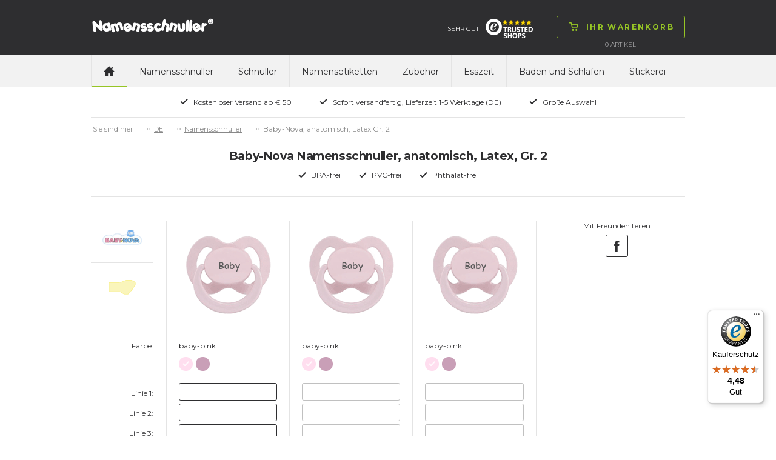

--- FILE ---
content_type: text/html; charset=utf-8
request_url: https://www.namensschnuller.de/namensschnuller/anatomische-schnuller-gr-2-6-monate/baby-nova-anatomisch-latex-gr-2/c-2272/p-52219/ps-340202
body_size: 89746
content:

<!doctype html>
<html>
<head>
    <title>Baby-Nova Namensschnuller, anatomisch, Latex, Gr. 2 (6-18 Monate)</title>
        <script id="CookieConsent" src="https://policy.app.cookieinformation.com/uc.js" data-culture="de" type="text/javascript"></script>
    <!-- Google Tag Manager code for schemas -->
    <script>
        (function (w, d, s, l, i) {
            w[l] = w[l] || []; w[l].push({
                'gtm.start':
                    new Date().getTime(), event: 'gtm.js'
            }); var f = d.getElementsByTagName(s)[0],
                j = d.createElement(s), dl = l != 'dataLayer' ? '&l=' + l : ''; j.async = true; j.src =
                    'https://www.googletagmanager.com/gtm.js?id=' + i + dl; f.parentNode.insertBefore(j, f);
        })(window, document, 'script', 'dataLayer', 'GTM-NCHDKMJ');</script>
    <!-- End Google Tag Manager code for schemas -->

    <meta name="Title" content="Baby-Nova Namensschnuller, anatomisch, Latex, Gr. 2 (6-18 Monate)">
    <meta name="Description" content="Schnuller von Baby-Nova mit eingraviertem Namen. Namensschnuller.de hat &#252;ber 13 Jahre Erfahrung und die gr&#246;&#223;te Auswahl an Schnullern auf dem Markt von den weltf&#252;hrenden Herrstellern.">
    <meta charset="utf-8" />
    <meta http-equiv="X-UA-Compatible" content="IE=Edge" />
    <meta name="viewport" content="width=device-width,maximum-scale=1.0" />
    <meta name="robots" content="all" />
    <link href='https://fonts.googleapis.com/css?family=Montserrat:400,700' rel='stylesheet' type='text/css'>
    <link rel="stylesheet" href="/css/foundation.min.css" />
    <link rel="stylesheet" href="/css/normalize.min.css" />
    <link rel="stylesheet" href="/css/app.min.css" />
    <link rel="stylesheet" href="/css/masterstyles.min.css" />
    <style>
.nip-trendy_lilla{ background-color:#774D91;} .nip-trendy_magenta{ background-color:#A63760;} .nip-trendy_lysegrøn{ background-color:#C8DA87;} .nip-trendy_turkis{ background-color:#86C5C0;} .nip-trendy_brun{ background-color:#8B6B52;} .nip-trendy_guld{ background-color:#DEAF81;} .nip_pink{ background-color:#FF84A0;} .nip_hvid{ background-color:#FFFFFF;} .nip_rød{ background-color:#E3443C;} .nip_orange{ background-color:#FFB353;} .nip_lyserød{ background-color:#F8C5D0;} .nip_lilla{ background-color:#7C4DA4;} .nip_lyseblå{ background-color:#B0DEF1;} .nip_lysegrøn{ background-color:#C3EC76;} .nip_blå{ background-color:#2EAAB5;} .nuk-genius-anatomiske-silikone_grøn{ background-color:#E0F4BB;} .nuk-genius-anatomiske-silikone_blå{ background-color:#BECEE1;} .nuk-genius-anatomiske-silikone_lilla{ background-color:#E1BEE8;} .nuk-genius-anatomiske-silikone_orange{ background-color:#FFC081;} .nuk-genius-anatomiske-latex_lilla{ background-color:#9E5C9C;} .nuk-genius-anatomiske-latex_rød{ background-color:#9B4246;} .nuk-genius-anatomiske-latex_blå{ background-color:#265796;} .nuk-genius-anatomiske-latex_grøn{ background-color:#CBC15B;} .nuk-genius-anatomiske-latex_guld{ background-color:#BF9455;} .nuk-starlight-anatomiske_blå{ background-color:#A3C5E1;} .nuk-starlight-anatomiske_lyserød{ background-color:#D6A8BA;} .nuk-starlight-anatomiske_guld{ background-color:#F5E7AE;} .nuk-starlight-anatomiske_grøn{ background-color:#87C4BD;} .nuk-trendline-anatomiske_lyseblå{ background-color:#CCE7F2;} .nuk-trendline-anatomiske_lyserød{ background-color:#FFE1E2;} .nuby-teardrop_blå{ background-color:#85C3F8;} .nuby-teardrop_grøn{ background-color:#7AD739;} .nuby-teardrop_turkis{ background-color:#5BDDE0;} .nuby-teardrop_lyserød{ background-color:#FD8AA5;} .nuby-teardrop_lilla{ background-color:#D05BEB;} .nuby-teardrop_gul{ background-color:#DDD964;} .canpol-anatomiske_transparent{ background-color:#F8F7F8;} .canpol-anatomiske_transparent-blå{ background-color:#8FBCE0;} .canpol-anatomiske_transparent-grøn{ background-color:#BED067;} .canpol-anatomiske_transparent-pink{ background-color:#EAA6CE;} .canpol-anatomiske_transparent-rød{ background-color:#B62633;} .classic-anatomiske_lilla{ background-color:#C28EDA;} .classic-runde_blå{ background-color:#73BED3;} .classic-runde_hvid{ background-color:#FFFFFF;} .classic-runde_lyserød{ background-color:#FFCDC8;} .classic-runde_koral{ background-color:#FFA09C;} .classic-runde_lysebrun{ background-color:#F6D5B5;} .philips-avent-symmetriske_grøn{ background-color:#E5F6F0;} .philips-avent-symmetriske_transparent{ background-color:#C2C4C4;} .philips-avent-symmetriske_blå{ background-color:#A9C3F9;} .philips-avent-symmetriske_lyserød{ background-color:#E897B0;} .classic-symmetriske_hvid{ background-color:#FFFFFF;} .classic-symmetriske_blå{ background-color:#73BED3;} .classic-symmetriske_lyserød{ background-color:#FFCDC8;} .classic-symmetriske_koral{ background-color:#FFA09C;} .classic-symmetriske_lysebrun{ background-color:#F6D5B5;} .nuby-brites_blå{ background-color:#ABD8F1;} .nuby-brites_grøn{ background-color:#C6EEB7;} .nuby-brites_aqua{ background-color:#AAEEEF;} .nuby-brites_lyserød{ background-color:#FAD1E6;} .nuby-brites_lilla{ background-color:#DDCEF7;} .nuby-brites_gul{ background-color:#FBF8C6;} .nuby-soft_blå{ background-color:#BEE7F6;} .nuby-soft_grøn{ background-color:#EAFDB4;} .nuby-soft_turkis{ background-color:#CEF0D8;} .nuby-soft_gul{ background-color:#FFFDC3;} .lovi-symmetriske_lyseblå-hvid{ background-color:#C2D2EE;} .lovi-symmetriske_hvid-lyseblå{ background-color:#8CBCEE;} .lovi-symmetriske_blå-hvid{ background-color:#034597;} .lovi-symmetriske_hvid-pink{ background-color:#EEBCE2;} .lovi-symmetriske_lyserød-hvid{ background-color:#D9B1C6;} .lovi-symmetriske_magenta-hvid{ background-color:#981043;} .lovi-symmetriske_turkis-beige{ background-color:#BAE8E0;} .lovi-symmetriske_hvid-turkis{ background-color:#A2E6DA;} .esska-classic_blå{ background-color:#2652A6;} .esska-classic_lyserød{ background-color:#F6D6D8;} .esska-classic_hvid{ background-color:#FFFFFF;} .esska-classic_lyseblå{ background-color:#94DBF5;} .esska-classic_lilla{ background-color:#8D79CE;} .esska-classic_rosa{ background-color:#F5989D;} .esska-classic_grøn{ background-color:#BADEA9;} .esska-classic_mintgrøn{ background-color:#9AF5DA;} .esska-classic_rød{ background-color:#D9313A;} .esska-classic_off-white{ background-color:#F8EEE6;} .esska-classic_grå{ background-color:#A09F9F;} .esska-classic_gul{ background-color:#FAE23F;} .esska-classic_sort{ background-color:#303030;} .esska-classic_transparent{ background-color:#EFEFEF;} .esska-classic_transparent-grå{ background-color:#CDCDCD;} .esska-classic_transparent-blå{ background-color:#87A5DB;} .esska-classic_transparent-lyseblå{ background-color:#D9E0EF;} .esska-classic_transparent-turkis{ background-color:#0BCFC3;} .razbaby_lyserød{ background-color:#CEA3B1;} .razbaby_hvid{ background-color:#FFFFFF;} .razbaby_lilla{ background-color:#A992B6;} .razbaby_blå{ background-color:#9DC4C9;} .razbaby_grøn{ background-color:#99BB75;} .nuby-rund_blå{ background-color:#CFE9ED;} .nuby-rund_grøn{ background-color:#E0F6BF;} .nuby-rund_turkis{ background-color:#A0F8F0;} .nuby-rund_lyserød{ background-color:#FFCDDA;} .nuby-rund_lilla{ background-color:#D1D1F0;} .nuby-rund_gul{ background-color:#FFF590;} .philips-avent-freeflow-symmetriske_lyserød{ background-color:#F9D3E7;} .philips-avent-freeflow-symmetriske_blå{ background-color:#B6D5FA;} .philips-avent-freeflow-symmetriske_grøn{ background-color:#B3F9BF;} .philips-avent-freeflow-symmetriske_orange{ background-color:#FFCDB4;} .philips-avent-symmetriske_gul{ background-color:#F0F656;} .esska-happy_rød{ background-color:#F25674;} .esska-happy_blå{ background-color:#265DCA;} .esska-happy_lysegrøn{ background-color:#C9F169;} .esska-happy_lyseblå{ background-color:#C9DAF5;} .esska-happy_lilla{ background-color:#AF6ED0;} .esska-happy_transparent{ background-color:#FFFFFF;} .esska-happy_fuchsia{ background-color:#F77FD5;} .esska-happy_lyserød{ background-color:#F7BCD7;} .esska-happy_orange{ background-color:#FB821E;} .esska-happy_turkis{ background-color:#53B7AE;} .esska-happy_sort{ background-color:#050506;} .esska-happy_aqua{ background-color:#3BA5CF;} .esska-happy_abrikos{ background-color:#F7A56E;} .esska-happy_grøn{ background-color:#23B76B;} .esska-happy_rødbrun{ background-color:#A3201D;} .esska-happy_grå{ background-color:#A7A8A9;} .philips-avent-symmetriske_lyserød{ background-color:#CEE3B1;} .philips-avent-symmetriske_lyseblå{ background-color:#A8BEC5;} .philips-avent-symmetriske_turkis{ background-color:#A2E6DA;} .philips-avent-freeflow-symmetriske_transparent{ background-color:#F1F5F5;} .babynova_transparent-aqua{ background-color:#1FC6FB;} .babynova_transparent-blå{ background-color:#2295DE;} .babynova_transparent-hvid{ background-color:#EFEFEF;} .babynova_transparent-pink{ background-color:#FB80B1;} .babynova_transparent-lilla{ background-color:#C168CC;} .babynova_transparent-magenta{ background-color:#BC4D90;} .babynova_transparent-gul{ background-color:#FBF362;} .babynova_transparent-grøn{ background-color:#9AF075;} .babynova_transparent-lyseblå{ background-color:#B8E7FA;} .babynova_transparent-rød{ background-color:#D32C32;} .babynova_hvid{ background-color:#FFFFFF;} .babynova_rød{ background-color:#F24148;} .babynova_blå{ background-color:#344478;} .babynova_lyseblå{ background-color:#A8CEF5;} .babynova_grøn{ background-color:#A7DEAA;} .babynova_beige{ background-color:#DAD0AD;} .babynova_brun{ background-color:#775844;} .babynova_lyserød{ background-color:#EEBDBD;} .babynova_lilla{ background-color:#C3A7C8;} .babynova_transparent-lyserød{ background-color:#F8D6D8;} .babynova_mørkeblå{ background-color:#344478;} .maxibaby_pink{ background-color:#C5396F;} .maxibaby_lilla{ background-color:#624899;} .maxibaby_hvid{ background-color:#FFFFFF;} .maxibaby_transparent-lilla{ background-color:#D7BCE6;} .maxibaby_sort{ background-color:#1A181B;} .maxibaby_lyserød{ background-color:#FBB9C8;} .maxibaby_perlemor{ background-color:#DDCFC9;} .maxibaby_transparent{ background-color:#E2E2E2;} .maxibaby_lyseblå{ background-color:#C4D9EF;} .maxibaby_guld{ background-color:#F0BA6D;} .maxibaby_transparent-blå{ background-color:#1322C1;} .maxibaby_transparent-pink{ background-color:#E4C3DE;} .maxibaby_transparent-grøn{ background-color:#D1E77C;} .maxibaby_transparent-aqua{ background-color:#94DBEE;} .maxibaby_blå{ background-color:#44B5CC;} .maxibaby_grøn{ background-color:#9EE884;} .maxibaby_orange{ background-color:#FF813C;} .esska-happy_magenta{ background-color:#DBC8D6;} .nuk-starlight-anatomiske_gul{ background-color:#F5E5A7;} .nuk-genius-anatomiske-silikone_hvid{ background-color:#FFFFFF;} .nuk-genius-blå{ background-color:#B1B8D2;} .nuk-genius-rosa{ background-color:#E5BEBF;} .lovi-symmetriske_grå-hvid{ background-color:#CDD0D6;} .lovi-symmetriske_hvid-grå{ background-color:#ECEBEC;} .nuby-brites_turkis{ background-color:#AAEEEF;} .nuby-classic_blå{ background-color:#40A0F0;} .nuby-classic_pink{ background-color:#FD89D5;} .nuby-classic_grøn{ background-color:#C3EF6E;} .nuby-classic_lilla{ background-color:#A078EA;} .nuby-classic_aqua-blå{ background-color:#2ED0F9;} .nuby-classic_aqua-pink{ background-color:#2ED0F9;} .nuk-freestyle_lilla{ background-color:#B78CFB;} .nuk-freestyle_blå{ background-color:#2393FB;} .nuk-freestyle_transparent{ background-color:#E2E2E2;} .classic-runde_grøn{ background-color:#93DCB6;} .classic-symmetriske_grøn{ background-color:#93DCB6;} .nipfamily_transparent{ background-color:#E2E2E2;} .nipfamily_lilla{ background-color:#E989EA;} .nipfamily_lyserød{ background-color:#F9D9E8;} .nipfamily_blå{ background-color:#8FB9F8;} .nipfamily_lyseblå{ background-color:#CFE7FC;} .nuk-genius-hvid-rosa{ background-color:#EBD4D1;} .nuk-genius-hvid-blå{ background-color:#BECEE1;} .mininor_hvid{ background-color:#FFFFFF;} .mininor_lyserød{ background-color:#F7CBDA;} .mininor_lyseblå{ background-color:#BEDEED;} .mininor_rød{ background-color:#F59FBA;} .mininor_blå{ background-color:#BCC8E0;} .mininor_natsut{ background-color:#FBFBE4;} .avent-ultra_lyserød{ background-color:#F5BFD9;} .avent-ultra_pink{ background-color:#F383B1;} .avent-ultra_lilla{ background-color:#C996DF;} .avent-ultra_gul{ background-color:#FBE39B;} .avent-ultra_blå{ background-color:#65B8EA;} .avent-ultra_turkis{ background-color:#52CBD3;} .avent-ultra_grøn{ background-color:#7DE3C0;} .avent-ultra_grå{ background-color:#C6CBCF;} .avent-ultra_koral{ background-color:#FBB0AA;} .nuk-starlight_petroleumsblå{ background-color:#7596A8;} .nuk-starlight_lilla{ background-color:#D1B4D5;} .nuk-starlight_grå{ background-color:#DDDFDF;} .esska-happy_solid-grøn{ background-color:#068B70;} .esska-happy_solid-turkis{ background-color:#92BFC3;} .mam-air_pink{ background-color:#D32E8A;} .mam-air_blå{ background-color:#1EA1D7;} .mam-air_grå{ background-color:#B3B3B3;} .mam-air_lyseblå{ background-color:#BADCF7;} .mam-air_lyserød{ background-color:#F5C4D7;} .mam-air_transparent{ background-color:#E2E2E2;} .mam-original_pink{ background-color:#FFBCDA;} .mam-original_blå{ background-color:#007CC4;} .mam-original_transparent{ background-color:#E2E2E2;} .esska-happy_solid-mustard{ background-color:#EDC13D;} .esska-happy_solid-petroleum{ background-color:#07625C;} .esska-happy_solid-rosa{ background-color:#F0CDC8;} .esska-happy_solid-lyseblå{ background-color:#72A7B5;} .esska-happy_solid-beige{ background-color:#E5E0D8;} .babynova_sort{ background-color:#000000;} .babynova-se_grå{ background-color:#CCC7C6;} .babynova-se_grøn{ background-color:#BFC695;} .babynova-se_gul{ background-color:#F9F3BD;} .filibabba_hvid{ background-color:#FFFFFF;} .filibabba_grå{ background-color:#909692;} .filibabba_sand{ background-color:#DCB283;} .filibabba_blå{ background-color:#BFC6E0;} .filibabba_blomme{ background-color:#8E6B81;} .filibabba_rosa{ background-color:#DEB2C1;} .filibabba_gul{ background-color:#E29C5C;} .filibabba_rust{ background-color:#C87158;} .filibabba_lavendel{ background-color:#E4C7E5;} .filibabba_lysegrå{ background-color:#D3D1D3;} .lovi-blomme{ background-color:#9E8183;} .lovi-rosa{ background-color:#FFE0E5;} .lovi-støvet-grøn{ background-color:#D2E5CF;} .lovi-blå{ background-color:#74BBD1;} .classic-runde_lyseblå{ background-color:#B0DEF1;} .classic-symmetriske_lyseblå{ background-color:#B0DEF1;} .classic-runde_grå{ background-color:#D3D1D3;} .classic-symmetriske_grå{ background-color:#D3D1D3;} .mininor_salvie{ background-color:#B2BBAA;} .mininor_grå{ background-color:#BEBCC1;} .mininor_rosa{ background-color:#F6CDC7;} .mininor_blomme{ background-color:#A3717C;} .esska_græsgrøn{ background-color:#92E75A;} .esska_solgul{ background-color:#FBBA43;} .esska_bordeaux{ background-color:#911224;} .esska_grå{ background-color:#4C4F5A;} .esska_heather{ background-color:#D293AE;} .esska_mint{ background-color:#99DBC3;} .esska_peach{ background-color:#F48979;} .esska_pink{ background-color:#F2779B;} .esska_rose{ background-color:#CB9B8D;} .esska_blå{ background-color:#132F91;} .mam-original_ivory{ background-color:#ECE9DA;} .bibs_white{ background-color:#FFFFFF;} .bibs_ivory{ background-color:#F6EDDE;} .bibs_vanilla{ background-color:#D9C2A3;} .bibs_sand{ background-color:#D0C0A9;} .bibs_dark-oak{ background-color:#947C6F;} .bibs_woodchuck{ background-color:#8C513F;} .bibs_cloud{ background-color:#959CA4;} .bibs_iron{ background-color:#63666B;} .bibs_black{ background-color:#191919;} .bibs_sage{ background-color:#AAB2A7;} .bibs_pistachio{ background-color:#ABBB8A;} .bibs_lime{ background-color:#ACD865;} .bibs_pear{ background-color:#508D16;} .bibs_hunter-green{ background-color:#5E7561;} .bibs_mint{ background-color:#C5E9DF;} .bibs_turquoise{ background-color:#48ADA9;} .bibs_island-sea{ background-color:#748C8C;} .bibs_petrol{ background-color:#6A8097;} .bibs_baby-blue{ background-color:#C6D8E4;} .bibs_sky-blue{ background-color:#6E93C0;} .bibs_clear-water{ background-color:#4091C6;} .bibs_orchide{ background-color:#91087C;} .bibs_heather{ background-color:#C99FB7;} .bibs_lavender{ background-color:#9B6D94;} .bibs_purple{ background-color:#714290;} .bibs_pineapple{ background-color:#FFF24E;} .bibs_mustard{ background-color:#D4AC67;} .bibs_apricot{ background-color:#FD953E;} .bibs_blush{ background-color:#D6B19E;} .bibs_peach{ background-color:#D28E61;} .bibs_baby-pink{ background-color:#FFDEEF;} .bibs_coral{ background-color:#ED828A;} .bibs_raspberry{ background-color:#F73B85;} .bibs_strawberry{ background-color:#D41912;} .bibs_ruby{ background-color:#6C022A;} .bibs_sunshine{ background-color:#FBF295;} .bibs_dusky-lilac{ background-color:#CFBEC6;} .bibs_peach-sunset{ background-color:#FEC1A5;} .babynova-se_blågrøn{ background-color:#7BA496;} .bibs_honey-bee{ background-color:#FACC73;} .bibs_olive{ background-color:#797A5F;} .mam-air_aqua{ background-color:#33CCCC;} .classic_heather{ background-color:#AD7F89;} .classic_dusty-lilac{ background-color:#9D8C96;} .classic_baby-pink{ background-color:#F1C2C4;} .maxibaby_grå{ background-color:#BAB8AD;} .filibabba_fresh-violet{ background-color:#BCA9D0;} .filibabba_coral{ background-color:#FF9A8B;} .filibabba_peach{ background-color:#EABBA2;} .filibabba_pale-banana{ background-color:#FFE99C;} .filibabba_pistachio{ background-color:#D8E0B1;} .filibabba_moss-green{ background-color:#A7B8AE;} .bibs_haze{ background-color:#D9DAD5;} .bibs_blossom{ background-color:#F2D4D6;} .bibs_meadow{ background-color:#CFC882;} .bibs_earth{ background-color:#AC6F52;} .esska_baby-pink{ background-color:#F4BFC4;} .esska_ivory{ background-color:#F0EBE4;} .esska_lake-blue{ background-color:#669BBD;} .esska_sunshine{ background-color:#FFF5A6;} .esska_baby-blue{ background-color:#DDEAFB;} .esska_sage{ background-color:#CCD8B8;} .esska_lavender{ background-color:#D0B9CD;} .esska_cloudy-grey{ background-color:#D2D2D2;} .bibs_nordic-mint{ background-color:#CAE7E3;} .bibs_pink-plum{ background-color:#D7B3BF;} .bibs-rust{ background-color:#8A4D3F;} .bibs_navy{ background-color:#344478;} .bibs_caramel{ background-color:#A06D3B;} .avent-ultra_pale-green{ background-color:#98B9A9;} .avent-ultra_olive{ background-color:#AAB495;} .khaki{ background-color:#C1BA96;} .dusty-blue{ background-color:#B9C2D3;} .fossil-grey{ background-color:#B7B0BA;} .mauve{ background-color:#896A7F;} .evergreen{ background-color:#0C8965;} .deep-space{ background-color:#373F53;} .forest-lake{ background-color:#295B65;} .steel-blue{ background-color:#41556D;} .mocha{ background-color:#4D3928;} .pine{ background-color:#798079;} .pumpkin{ background-color:#EDB47C;} .elderberry{ background-color:#65242F;} .peri{ background-color:#7E84B0;} .hush{ background-color:#A3AEDE;} .matcha{ background-color:#DAEDA0;} .sunkissed{ background-color:#FFBA70;} .taupe{ background-color:#B59B7E;} .scuba{ background-color:#097473;} .breeze{ background-color:#6BB1DA;} .mushroom{ background-color:#D0C5C0;} .petal{ background-color:#F1DCD9;} .luna{ background-color:#F2EEBB;} 
    </style>
    <!-- Owl-carousel -->
    <link href="/scripts/owl/owl.carousel.css" rel="stylesheet" />
    <script src="/scripts/modernizr.js"></script>
    <script src="/scripts/jquery.min.js"></script>
    <link rel="icon" href="/images/construction/favicon.ico" type="image/x-icon" />
    <link rel="shortcut icon" href="/images/construction/favicon.ico" type="image/x-icon" />

        <!--Google Analytic Code start-->
        <!--Global site tag(gtag.js) - Google Ads: -->
        <!--Google Analytic Code ends -->
    <!-- TrustBox script -->
    <script type="text/javascript" src="https://widget.trustpilot.com/bootstrap/v5/tp.widget.bootstrap.min.js" async></script>
    <!-- End Trustbox script -->

</head>
<body>
    <!-- Google Tag Manager (noscript) -->
    <noscript>
        <iframe src="https://www.googletagmanager.com/ns.html?id=GTM-NCHDKMJ"
                height="0" width="0" style="display:none;visibility:hidden"></iframe>
    </noscript>
    <!-- End Google Tag Manager (noscript) -->

    <div class="topWrap">

        <div class="topBar mainIndent">
            <div class="row">
                <div class="large-12 columns">
                    <div class="topLogo left">
                        
<a href="/">
    <img src="/media/4007/namensschnuller.png"
         alt="Namensschnuller"
         title="Namensschnuller"/>
</a>
                    </div>
                    

<div class="topCart right dropdown">
    <div class="topNavBtn show-for-small-only"><span class="btn"><img src="/images/construction/icon-burger.png" alt="Ihr Warenkorb" /><img class="hoverImg" src="/images/construction/icon-burger-black.png" alt="Ihr Warenkorb" /></span></div>
    <div class="topCartBtn dropdownHover">
        <a href="/shop/basket/" class="btn"><img src="/images/construction/icon-cart-green.png" alt="Ihr Warenkorb" /><img src="/images/construction/icon-cart-black.png" class="hoverImg" alt="Ihr Warenkorb" /><span class="topCartText">Ihr Warenkorb</span></a>
    </div>
    <div class="topCartLine hide-for-small-only">
        <span class="total-quantity">0  </span> <span> </span> Artikel

    </div>

    <div class="topCartDd dropdownContent">
            <div class="row">
                <div class="large-9 columns">
                    <p>Ihr Warenkorb ist leer</p>
                </div>
            </div>
    </div>

</div>

                    <div class="topInfoWrap right hide-for-small-only">
                        
                        
<div class="topInfoEmaerke left hide-for-medium-only">
    <a target="_blank" href="https://www.trustedshops.de/bewertung/info_XDE237C043A0ABC1F1A224E21E3A3855D.html?utm_source=shop&amp;utm_medium=link&amp;utm_content=menu_check_certificate__trustmark_and_reviews&amp;utm_campaign=trustbadge_maximised">SEHR GUT<img src="/media/4637/trusted_shops.png" alt="SEHR GUT" /></a>
    
</div>

                    </div>
                </div>
            </div>
        </div>

        <div class="topNavWrap mainIndent">
            <div class="row">
                <div class="large-12 columns">
                    <div>
                        <nav class="topbar topNav" data-topbar role="navigation">
                            <ul>
                                <li class="topNavHome hide-for-small-only"><a href="/" class=active><img src="/images/construction/icon-home.png" alt="home" /></a></li>

	<li>
		<a class="text-upper-case padding-6 " href="/namensschnuller/c-2051">Namensschnuller</a>
	</li>
	<li>
		<a class="text-upper-case padding-6 " href="/schnuller/c-2097">Schnuller</a>
	</li>
	<li>
		<a class="text-upper-case padding-6 " href="/namensetiketten/namensetiketten-90-aufkleber/c-2129/p-52087/ps-203001">Namensetiketten</a>
	</li>
	<li>
		<a class="text-upper-case padding-6 " href="/zubehr/c-2071">Zubeh&#246;r</a>
	</li>
	<li>
		<a class="text-upper-case padding-6 " href="/esszeit/c-2128">Esszeit</a>
	</li>
	<li>
		<a class="text-upper-case padding-6 " href="/baden-und-schlafen/c-2689">Baden und Schlafen</a>
	</li>
	<li>
		<a class="text-upper-case padding-6 " href="/stickerei/c-2764">Stickerei</a>
	</li>

                            </ul>
                        </nav>

                        
                    </div>
                </div>
            </div>
        </div>

        <div class="topUsp mainIndent">
    <div class="row">
        <div class="large-12 columns text-center">
            <ul>
                    <li>
                        <img src="/media/1049/icon-check.png"
                             alt="Kostenloser Versand ab € 50" title="Kostenloser Versand ab € 50" />Kostenloser Versand ab € 50</li>
                    <li>
                        <img src="/media/1049/icon-check.png"
                             alt="Sofort versandfertig, Lieferzeit 1-5 Werktage (DE)" title="Sofort versandfertig, Lieferzeit 1-5 Werktage (DE)" />Sofort versandfertig, Lieferzeit 1-5 Werktage (DE)</li>
                    <li>
                        <img src="/media/1049/icon-check.png"
                             alt="Gro&#223;e Auswahl" title="Gro&#223;e Auswahl" />Gro&#223;e Auswahl</li>
            </ul>
        </div>
    </div>
</div>

    </div>

    <div class="contentWrap">
        <div class="mainIndent">
            

<div class="contentWrap">
    <div class="mainIndent">

        <div class="row">
            <div class="large-12 columns breadcrumb btop">
                <ul id="breadcrumb" class="breadcrumbs inline-list hide-for-small lineheight-1">
	<li><span class="unavailable">Sie sind hier</span></li>
		    <li><a href="/">DE</a></li>
		    <li><a href="/namensschnuller/c-2051">Namensschnuller</a></li>
		<li class="current">Baby-Nova, anatomisch, Latex Gr. 2</li>
</ul>

            </div>
        </div>


<div class="prcHeaderWrap row bbot">
    <div class="large-12 columns">

        <div class="row">
            <div class="large-12 columns prcHeader">
                <h1>Baby-Nova Namensschnuller, anatomisch, Latex, Gr. 2</h1>
            </div>
        </div>
        <div class="row">
            <div class="large-12 columns prcUspWrap">
                <ul>
                    <li><img alt="BPA-frei" src="/images/construction/icon-check.png">BPA-frei</li>
                    <li><img alt="PVC-frei" src="/images/construction/icon-check.png">PVC-frei</li>
                    <li><img alt="Phthalat-frei" src="/images/construction/icon-check.png">Phthalat-frei</li>
                </ul>
            </div>
        </div>

    </div>
</div>



<div class="prcMain row">
    <div class="large-12 columns">
        <div class="row">
            <div class="large-9 medium-9 columns prcPrdWrap">
                    <div class="large-2 medium-2 small-4 columns">
                        


    <div class="row">
        <div class="large-12 columns prcInfo">
            <div class="row">
                <div class="large-12 columns prcInfoBrand">
                    <img src="/media/2956/baby-nova_big.png" alt="baby_nova">
                </div>
            </div>
            <div class="row">
                <div class="large-12 columns prcInfoForm">
                    <img src="/media/2966/form-anatomisk-latex_small.png" alt="orthodontic">
                    <div class="prcInfoFormText"></div>
                </div>
            </div>
        </div>
    </div>

                        
<div class="row">
    <div class="large-12 columns prcPrdLabels prcPrdWrap prcPrdLabelsPrimery">
        <div class="row" class="localColorNameLabel">
            <div class="large-12 columns prcPrdColor  prcPrdSpaceAfter">
                Farbe:
            </div>
        </div>
        <div class="row">
            <div class="large-12 columns">
              Linie 1:
            </div>
        </div>
        <div class="row">
            <div class="large-12 columns">
               Linie 2:
            </div>
        </div>
        <div class="row">
            <div class="large-12 columns prcPrdSpaceAfter">
               Linie 3:
            </div>
        </div>
        <div class="row">
            <div class="large-12 columns">
                Schriftgr&#246;&#223;e:
            </div>
            <div class="large-12 columns prcPrdSpaceAfter">
               Schriftart:
            </div>
        </div>
    </div>
</div>

<div class="row">
    <div class="large-12 columns prcPrdLabels prcPrdLabelsSmall">
        <div class="row">
            <div class="large-12 columns prcPrdColor prcPrdSpaceAfter">
                Farbe:
            </div>
        </div>
        <div class="row">
            <div class="large-12 columns">
                Linie 1:
            </div>
        </div>
        <div class="row">
            <div class="large-12 columns">
                Linie 2:
            </div>
        </div>
        <div class="row">
            <div class="large-12 columns prcPrdSpaceAfter">
                Linie 3:
            </div>
        </div>
        <div class="row">
            <div class="large-12 columns prcPrdSpaceAfter">
                Schriftart:
            </div>
        </div>
    </div>
</div>

<div class="row">
    <div class="large-12 columns prcPrdLabels prcPrdLabelsSmall">
        <div class="row">
            <div class="large-12 columns prcPrdColor prcPrdSpaceAfter">
                Farbe:
            </div>
        </div>
        <div class="row">
            <div class="large-12 columns">
               Linie 1:
            </div>
        </div>
        <div class="row">
            <div class="large-12 columns">
               Linie 2:
            </div>
        </div>
        <div class="row">
            <div class="large-12 columns prcPrdSpaceAfter">
                Linie 3:
            </div>
        </div>
        <div class="row">
            <div class="large-12 columns prcPrdSpaceAfter">
                Schriftart:
            </div>
        </div>
    </div>
</div>

                    </div>
                    <div class="large-10 medium-10 small-8 columns prcPrdItemWrap">
                        <div class="prcPrdItemScroll">
                            <div class="prcPrdItemImgTextStd hide">Baby</div>
                            <div class="prcPrdItemTextSymbols hide">
    <span class="btn textSymbolClose">&#215;</span>
    <div class="textSymbolArrLeft">
        <img src="/images/construction/tooltip-arr-left.png" alt="arrow-left" />
    </div>
    <div class="textSymbolArrRight">
        <img src="/images/construction/tooltip-arr-right.png" alt="arrow-right" />
    </div>
    <div class="textSymbolArrDown">
        <img src="/images/construction/tooltip-arr-down.png" alt="arrow-down" />
    </div>
    <div class="textSymbolHeader">Zeichen hinzuf&#252;gen</div>
    <div class="textSymbolWrap">
        <img data-symbol="Ð" src="/images/construction/symbol-smiley.png" alt="smiley" />
        <img data-symbol="¥" src="/images/construction/symbol-star.png" alt="star" />
        <img data-symbol="¢" src="/images/construction/symbol-heart.png" alt="heart" />
        <img data-symbol="³" src="/images/construction/symbol-heart-2.png" alt="heart2" />
        <img data-symbol="º" src="/images/construction/symbol-ball.png" alt="football" />
        <img data-symbol="¹" src="/images/construction/symbol-thumb.png" alt="thumbsup" />
        <img data-symbol="ª" src="/images/construction/symbol-snowman.png" alt="snow-man" />
        <img data-symbol="¬" src="/images/construction/symbol-flower.png" alt="flower" />
        <img data-symbol="£" src="/images/construction/symbol-crown.png" alt="crown" />
    </div>
</div>

                            <form class="pacifierDataContainer" name="pacifierUsersData">
                                <div class="prcPrdItem prcPrdItem1  ">
                                    <div class="row">
                                        <div class="large-12 columns prcPrdItemImgWrap">
                                            <div class="prcPrdItemImg">
<div class="baby-pink ">
                                    <img src="/media/7247/babynova_baby-pink.gif" alt="Baby-Nova, anatomisch, Latex Gr. 2, baby-pink" />
                                </div>
<div class="heather ">
                                    <img src="/media/7249/babynova_heather.gif" alt="Baby-Nova, anatomisch, Latex Gr. 2, heather" />
                                </div>
                                            </div>
                                            <div class="prcPrdItemImgTextWrap">
                                                <div class="prcPrdItemImgText" style=left:2px;top:38px;>
                                                    <table>
                                                        <tr>
                                                            <td>
                                                                <div class="line1"></div>
                                                                <div class="line2"></div>
                                                                <div class="line3"></div>
                                                            </td>
                                                        </tr>
                                                    </table>
                                                </div>
                                            </div>
                                        </div>
                                    </div>
                                    <div class="row">
                                        <div class="large-12 columns prcPrdItemForm">
                                            <div class="row">
                                                <div class="large-12 columns prcPrdItemColor prcPrdSpaceAfter">

                                                    <div class="localColorName">baby-pink</div>

                                                    <ul class="itemColor">
<li class="bibs_baby-pink" >
                                                                <label title="baby-pink">
                                                                    <img alt="selected" src="/images/construction/icon-check-white.png">
                                                                    <input type="radio" name="ItemColor_for_first" checked=checked
                                                                           value="baby-pink" data-textcolor="" data-media="238896" data-localcolorname="baby-pink" />

                                                                        <input type="hidden" value="238896" name="SelectedMedia_for_first" />
                                                                </label>
                                                            </li>
<li class="bibs_heather" >
                                                                <label title="heather">
                                                                    <img alt="selected" src="/images/construction/icon-check-white.png">
                                                                    <input type="radio" name="ItemColor_for_first" 
                                                                           value="heather" data-textcolor="" data-media="238898" data-localcolorname="heather" />

                                                                </label>
                                                            </li>
                                                    </ul>
                                                </div>
                                            </div>
                                <div class="row">
                                    <div class="large-12 columns prcPrdItemInput prcPrdItemText prcPrdItemText1">
                                        <input type="text" maxlength="12" class="line1"  name="Line1_for_first" />
                                    </div>
                                </div>
                                                                            <div class="row">
                                    <div class="large-12 columns prcPrdItemInput prcPrdItemText prcPrdItemText2">
                                        <input type="text" maxlength="12" class="line2"  name="Line2_for_first" />
                                    </div>
                                </div>

                                <div class="row">
                                    <div class="large-12 columns prcPrdItemInput prcPrdSpaceAfter prcPrdItemText prcPrdItemText3">
                                        <input type="text" maxlength="12" class="line3"  name="Line3_for_first" />
                                    </div>
                                </div>
                                            <div class="row">
                                                <div class="large-12 columns prcPrdItemInput prcPrdItemFontSize">
                                                    <select  name="FontSize_for_first">
                                                        <option value="100">Normal</option>
                                                        <option value="150">Gro&#223;</option>
                                                    </select>
                                                </div>
                                                <div class="large-12 columns prcPrdItemInput prcPrdSpaceAfter prcPrdItemFont">
                                                    <select  name="Font_for_first">
                                                        <option value="comicsans">Comic Sans</option>
                                                        <option value="arial">Arial</option>
                                                        <option value="arialblack">Arial Black</option>
                                                        <option value="lucidahandwriting">Lucida Handwriting</option>
                                                        <option value="timesnewroman">Times New Roman</option>
                                                        <option value="kaushanscript">Kaushan Script</option>
                                                        <!--<option value="allstar">All Star</option>-->s
                                                    </select>
                                                </div>
                                            </div>
                                        </div>



                                    </div>
                                <div class="row">
                                    <div class="large-12 columns prcPrdItemCheck">
                                        <label class="different_text_on_pacifiers" for="differenTextOnPacifiers">
                                            <input type="checkbox" id="differenTextOnPacifiers" />
                                            <span>Klicken Sie hier, wenn Sie verschiedene Texte w&#228;hlen m&#246;chten.</span>
                                        </label>
                                    </div>
                                </div>
                                    <input type="hidden" name="EngravingIndicator_for_first" value="true" />                                    
                                </div>
                                    <!-- End: Product item -->
                                <div class="prcPrdItem prcPrdItem2  prc_optional_inputs inputs_disable">
                                    <div class="row">
                                        <div class="large-12 columns prcPrdItemImgWrap">
                                            <div class="prcPrdItemImg">
<div class="baby-pink ">
                                    <img src="/media/7247/babynova_baby-pink.gif" alt="Baby-Nova, anatomisch, Latex Gr. 2, baby-pink" />
                                </div>
<div class="heather ">
                                    <img src="/media/7249/babynova_heather.gif" alt="Baby-Nova, anatomisch, Latex Gr. 2, heather" />
                                </div>
                                            </div>
                                            <div class="prcPrdItemImgTextWrap">
                                                <div class="prcPrdItemImgText" style=left:2px;top:38px;>
                                                    <table>
                                                        <tr>
                                                            <td>
                                                                <div class="line1"></div>
                                                                <div class="line2"></div>
                                                                <div class="line3"></div>
                                                            </td>
                                                        </tr>
                                                    </table>
                                                </div>
                                            </div>
                                        </div>
                                    </div>
                                    <div class="row">
                                        <div class="large-12 columns prcPrdItemForm">
                                            <div class="row">
                                                <div class="large-12 columns prcPrdItemColor prcPrdSpaceAfter">

                                                    <div class="localColorName">baby-pink</div>

                                                    <ul class="itemColor">
<li class="bibs_baby-pink" >
                                                                <label title="baby-pink">
                                                                    <img alt="selected" src="/images/construction/icon-check-white.png">
                                                                    <input type="radio" name="ItemColor_for_second" checked=checked
                                                                           value="baby-pink" data-textcolor="" data-media="238896" data-localcolorname="baby-pink" />

                                                                        <input type="hidden" value="238896" name="SelectedMedia_for_second" />
                                                                </label>
                                                            </li>
<li class="bibs_heather" >
                                                                <label title="heather">
                                                                    <img alt="selected" src="/images/construction/icon-check-white.png">
                                                                    <input type="radio" name="ItemColor_for_second" 
                                                                           value="heather" data-textcolor="" data-media="238898" data-localcolorname="heather" />

                                                                </label>
                                                            </li>
                                                    </ul>
                                                </div>
                                            </div>
                                <div class="row">
                                    <div class="large-12 columns prcPrdItemInput prcPrdItemText prcPrdItemText1">
                                        <input type="text" maxlength="12" class="line1" disabled name="Line1_for_second" />
                                    </div>
                                </div>
                                                                            <div class="row">
                                    <div class="large-12 columns prcPrdItemInput prcPrdItemText prcPrdItemText2">
                                        <input type="text" maxlength="12" class="line2" disabled name="Line2_for_second" />
                                    </div>
                                </div>

                                <div class="row">
                                    <div class="large-12 columns prcPrdItemInput prcPrdSpaceAfter prcPrdItemText prcPrdItemText3">
                                        <input type="text" maxlength="12" class="line3" disabled name="Line3_for_second" />
                                    </div>
                                </div>
                                            <div class="row">
                                                <div class="large-12 columns prcPrdItemInput prcPrdItemFontSize">
                                                    <select disabled name="FontSize_for_second">
                                                        <option value="100">Normal</option>
                                                        <option value="150">Gro&#223;</option>
                                                    </select>
                                                </div>
                                                <div class="large-12 columns prcPrdItemInput prcPrdSpaceAfter prcPrdItemFont">
                                                    <select disabled name="Font_for_second">
                                                        <option value="comicsans">Comic Sans</option>
                                                        <option value="arial">Arial</option>
                                                        <option value="arialblack">Arial Black</option>
                                                        <option value="lucidahandwriting">Lucida Handwriting</option>
                                                        <option value="timesnewroman">Times New Roman</option>
                                                        <option value="kaushanscript">Kaushan Script</option>
                                                        <!--<option value="allstar">All Star</option>-->s
                                                    </select>
                                                </div>
                                            </div>
                                        </div>



                                    </div>
                                    <input type="hidden" name="EngravingIndicator_for_second" value="true" />                                    
                                </div>
                                    <!-- End: Product item -->
                                <div class="prcPrdItem prcPrdItem3  prc_optional_inputs inputs_disable">
                                    <div class="row">
                                        <div class="large-12 columns prcPrdItemImgWrap">
                                            <div class="prcPrdItemImg">
<div class="baby-pink ">
                                    <img src="/media/7247/babynova_baby-pink.gif" alt="Baby-Nova, anatomisch, Latex Gr. 2, baby-pink" />
                                </div>
<div class="heather ">
                                    <img src="/media/7249/babynova_heather.gif" alt="Baby-Nova, anatomisch, Latex Gr. 2, heather" />
                                </div>
                                            </div>
                                            <div class="prcPrdItemImgTextWrap">
                                                <div class="prcPrdItemImgText" style=left:2px;top:38px;>
                                                    <table>
                                                        <tr>
                                                            <td>
                                                                <div class="line1"></div>
                                                                <div class="line2"></div>
                                                                <div class="line3"></div>
                                                            </td>
                                                        </tr>
                                                    </table>
                                                </div>
                                            </div>
                                        </div>
                                    </div>
                                    <div class="row">
                                        <div class="large-12 columns prcPrdItemForm">
                                            <div class="row">
                                                <div class="large-12 columns prcPrdItemColor prcPrdSpaceAfter">

                                                    <div class="localColorName">baby-pink</div>

                                                    <ul class="itemColor">
<li class="bibs_baby-pink" >
                                                                <label title="baby-pink">
                                                                    <img alt="selected" src="/images/construction/icon-check-white.png">
                                                                    <input type="radio" name="ItemColor_for_third" checked=checked
                                                                           value="baby-pink" data-textcolor="" data-media="238896" data-localcolorname="baby-pink" />

                                                                        <input type="hidden" value="238896" name="SelectedMedia_for_third" />
                                                                </label>
                                                            </li>
<li class="bibs_heather" >
                                                                <label title="heather">
                                                                    <img alt="selected" src="/images/construction/icon-check-white.png">
                                                                    <input type="radio" name="ItemColor_for_third" 
                                                                           value="heather" data-textcolor="" data-media="238898" data-localcolorname="heather" />

                                                                </label>
                                                            </li>
                                                    </ul>
                                                </div>
                                            </div>
                                <div class="row">
                                    <div class="large-12 columns prcPrdItemInput prcPrdItemText prcPrdItemText1">
                                        <input type="text" maxlength="12" class="line1" disabled name="Line1_for_third" />
                                    </div>
                                </div>
                                                                            <div class="row">
                                    <div class="large-12 columns prcPrdItemInput prcPrdItemText prcPrdItemText2">
                                        <input type="text" maxlength="12" class="line2" disabled name="Line2_for_third" />
                                    </div>
                                </div>

                                <div class="row">
                                    <div class="large-12 columns prcPrdItemInput prcPrdSpaceAfter prcPrdItemText prcPrdItemText3">
                                        <input type="text" maxlength="12" class="line3" disabled name="Line3_for_third" />
                                    </div>
                                </div>
                                            <div class="row">
                                                <div class="large-12 columns prcPrdItemInput prcPrdItemFontSize">
                                                    <select disabled name="FontSize_for_third">
                                                        <option value="100">Normal</option>
                                                        <option value="150">Gro&#223;</option>
                                                    </select>
                                                </div>
                                                <div class="large-12 columns prcPrdItemInput prcPrdSpaceAfter prcPrdItemFont">
                                                    <select disabled name="Font_for_third">
                                                        <option value="comicsans">Comic Sans</option>
                                                        <option value="arial">Arial</option>
                                                        <option value="arialblack">Arial Black</option>
                                                        <option value="lucidahandwriting">Lucida Handwriting</option>
                                                        <option value="timesnewroman">Times New Roman</option>
                                                        <option value="kaushanscript">Kaushan Script</option>
                                                        <!--<option value="allstar">All Star</option>-->s
                                                    </select>
                                                </div>
                                            </div>
                                        </div>



                                    </div>
                                    <input type="hidden" name="EngravingIndicator_for_third" value="true" />                                    
                                </div>
                                    <!-- End: Product item -->

                                <div class="row">
                                    <div class="large-12 columns" style="padding-left:20px;">
                                    </div>
                                </div>
                                <div class="row">
                                    <div class="large-12 columns" style="padding-left:20px;">
                                        <div>
                                            <b>Bitte beachten Sie:</b> Es gibt kein Widerrufsrecht auf Produkte, die nach individuellem Bedarf hergestellt oder angepasst werden, falls die Herstellung oder die Anpassung schon angefangen hat <a href="/agbdatenschutz/">(Ausnahmen vom Widerrufsrecht)</a>
                                        </div>
                                    </div>
                                </div>
                                <div>
                                    <input type="hidden" name="Type" value=babynova-SE_anatomisk_latex_str2 />
                                </div>
                            </form>
                        </div>
                    </div>
            </div>
            <div class="large-3 medium-3 columns prcPrdRight">
                <div class="row">
                    <div class="large-12 columns prcSocial">
                        


<div class="row">
	<div class="large-12 columns text-center prcSocialText">
		Mit Freunden teilen
	</div>
</div>
<div class="row">
	<div class="large-12 columns text-center prcSocialBtns" data-addthis-pubid="ra-55cc86235e9644ec">
			<a href="#" rel="nofollow" class="btn addthis_button_facebook" title="">
				<img src="/images/construction/icon-social-facebook.png" alt="icon-social-facebook.png" />
				<img src="/images/construction/icon-social-facebook.png" class="hoverImg" alt="icon-social-facebook.png" />
			</a>
	</div>
</div>

<!-- TODO: In leleben and baseline this script is global (in app.js). In ebaby I could not find such global script. If you have such please move it there, otherwise it may stay here. -->
<script type="text/javascript">
	function LazyLoadScript(url) {
		var scriptElement = document.createElement("script");
		scriptElement.type = "text/javascript";
		scriptElement.src = url;
		document.body.appendChild(scriptElement);
	}

	$(document).ready(function () {
		if ($('[data-addthis-pubid]').length > 0) {
			var addThisPubid = $('[data-addthis-pubid]').data("addthis-pubid");
			LazyLoadScript("//s7.addthis.com/js/300/addthis_widget.js#pubid=" + addThisPubid);
		}
	});
</script>


                    </div>
                </div>
            </div>

        </div>
    </div>

</div>




<div class="row">
    <div class="large-9 medium-9 columns prcDesc">
        <div class="row">
            <div class="large-12 columns boxHeader prcDescHeader">
                Produktdetails
            </div>
        </div>
        <div class="row">
            <div class="large-12 columns prcDescInner">
                <p><span style="font-size: small;">Der Baby-Nova Schnuller ist ein strapazierf&auml;higer Qualit&auml;tsschnuller, der von einem in Europa f&uuml;hrenden Schnullerproduzenten hergestellt wird.&nbsp;</span></p>
<p><span style="font-size: small;">Baby-Nova ist ein Ventilschnuller, welches bedeutet, dass das Kind bei Gebrauch die Luft aus dem Schnuller presst. Dies mindert das Risiko, einen Schnullerbiss zu entwickeln.&nbsp;</span></p>
<p><span style="font-size: small;">Der Schnuller erf&uuml;llt EU-Standard EN 1400 und erf&uuml;llt deshalb spezielle Anforderungen an Qualit&auml;t, Haltbarkeit und Umweltfreundlichkeit.</span></p>
<p><span style="font-size: small;">Die Baby-Nova Namensschnuller werden im Set mit drei Schnullern in den gezeigten Farben geliefert.</span></p>
<p><span style="font-size: small;"><strong>Spezifikationen:<br /></strong>Gr&ouml;&szlig;e: 2 (3-36 Monate)</span><br /><span style="font-size: small;">Saugteil: Anatomisch, Naturgummi/Latex, 2,9 cm lang</span><br /><span style="font-size: small;">Ring und Schild: Polypropylen</span><br /><span style="font-size: small;">Der Schnuller ist BPA-frei, PVC-frei und phtalatfrei&nbsp;</span></p>
<p><span style="font-size: small;">Alle&nbsp;<a title="Baby Nova Namensschnuller" href="https://www.namensnuggi.ch/namensnuggis/c-2059?brand=baby_nova">Baby Nova Namensschnuller</a>&nbsp;hier sehen</span></p>
            </div>
        </div>
    </div>



<div class="large-3 medium-3 small-12 columns prcDecImgWrap">
    <div class="row unCollapsed">



    </div>
</div> 

    <div id="prcImgModal" class="reveal-modal xlarge" data-reveal aria-labelledby="Image Modal" aria-hidden="true" role="dialog">
        <div class="prcImgModalInner text-center"></div>
        <a class="close-reveal-modal btn" aria-label="Close">&#215;</a>
    </div>

    <!--<div id="prcImgModal3" class="reveal-modal xlarge" data-reveal aria-labelledby="Image Modal" aria-hidden="true" role="dialog">
        <div class="responsive-embed widescreen">
            <iframe width="560" height="315" src="?rel=0&amp;showinfo=0&enablejsapi=1" frameborder="0" allowfullscreen allowscriptaccess="always"></iframe>
        </div>

        <button class="close-button" data-close aria-label="Close reveal" type="button">
            <span aria-hidden="true">&times;</span>
        </button>-->
</div>
<script>
// Enhanced commerce - measuring views of product details
dataLayer.push({ ecommerce: null });  // Clear the previous ecommerce object.
    dataLayer.push({
    'event': 'view_item',
    'ecommerce': {
        'detail': {
        'actionField': { 'list': 'PacifierSet' },
        'products': [{
                'name': 'Baby-Nova Namensschnuller, anatomisch, Latex, Gr. 2',
                'id': '340202',
                'price': '12.00',
                'brand': 'baby_nova',
                'category': 'PacifierSet'
       }]
     }
   }
});
</script>
<!-- Related product-->

    <div class="prcRelProducts row">
        <div class="large-12 columns">
            <div class="row">
                <div class="large-12 columns boxHeader">
                    &#196;hnliche Produkte
                </div>
            </div>
            
            <div class="row productWrap owl-carousel productCarousel">

                    <div class="infoCard">
                        <div class="row">
                            <div class="large-12 columns icImg">
                                <a href="/zubehr/maxibaby-cube-schnullerbox-schwarz/c-2028/p-50079/ps-150060"><img src="/media/3464/box_bla.jpg" alt="Maxibaby Cube Schnullerbox, schwarz" /></a>

                                
                            </div>
                        </div>
                        
                        <div class="row">
                            <div class="large-12 columns icName">
                                <a href="#">Maxibaby Cube Schnullerbox, schwarz</a>
                            </div>
                        </div>                        
                        <div class="row">
                            <div class="large-12 columns icPrice">
                                <span class="">€3,49</span>
                            </div>
                        </div>
                    </div>
                    <div class="infoCard">
                        <div class="row">
                            <div class="large-12 columns icImg">
                                <a href="/zubehr/maxibaby-cube-schnullerbox-sand/c-2028/p-50264/ps-150059"><img src="/media/7208/box_sand.jpg" alt="Maxibaby Cube Schnullerbox, sand" /></a>

                                
                            </div>
                        </div>
                        
                        <div class="row">
                            <div class="large-12 columns icName">
                                <a href="#">Maxibaby Cube Schnullerbox, sand</a>
                            </div>
                        </div>                        
                        <div class="row">
                            <div class="large-12 columns icPrice">
                                <span class="">€3,49</span>
                            </div>
                        </div>
                    </div>
                    <div class="infoCard">
                        <div class="row">
                            <div class="large-12 columns icImg">
                                <a href="/suttetilbehoer/my-teddy-schnuffeltuch-mit-pinguin-grau/c-2037/p-50709/ps-170066"><img src="/media/5375/myteddy_my_penguin_pegk.jpg" alt="My Teddy Schnuffeltuch mit Pinguin, grau" /></a>

                                
                            </div>
                        </div>
                        
                        <div class="row">
                            <div class="large-12 columns icName">
                                <a href="#">My Teddy Schnuffeltuch mit Pinguin, grau</a>
                            </div>
                        </div>                        
                        <div class="row">
                            <div class="large-12 columns icPrice">
                                <span class="">€19,95</span>
                            </div>
                        </div>
                    </div>
                    <div class="infoCard">
                        <div class="row">
                            <div class="large-12 columns icImg">
                                <a href="/suttetilbehoer/schnullerkette-mit-namen-cloud-1-9-buchstaben/c-2037/p-51256/ps-201003"><img src="/media/6772/mybeads_dark-grey.jpg" alt="Schnullerkette mit Namen, Cloud (1-9 Buchstaben)" /></a>

                                
                            </div>
                        </div>
                        
                        <div class="row">
                            <div class="large-12 columns icName">
                                <a href="#">Schnullerkette mit Namen, Cloud (1-9 Buchstaben)</a>
                            </div>
                        </div>                        
                        <div class="row">
                            <div class="large-12 columns icPrice">
                                <span class="">€18,00</span>
                            </div>
                        </div>
                    </div>
                    <div class="infoCard">
                        <div class="row">
                            <div class="large-12 columns icImg">
                                <a href="/suttetilbehoer/filibabba-moments-schnullerkette-lucky/c-2037/p-51369/ps-1200007"><img src="/media/11742/filibabba-suttesnor-lucky.jpg" alt="Filibabba Moments Schnullerkette, Lucky" /></a>

                                
                            </div>
                        </div>
                        
                        <div class="row">
                            <div class="large-12 columns icName">
                                <a href="#">Filibabba Moments Schnullerkette, Lucky</a>
                            </div>
                        </div>                        
                        <div class="row">
                            <div class="large-12 columns icPrice">
                                <span class="">€12,00</span>
                            </div>
                        </div>
                    </div>
                    <div class="infoCard">
                        <div class="row">
                            <div class="large-12 columns icImg">
                                <a href="/suttetilbehoer/smallstuff-schnullerkette-gestrickt-cloudy/c-2037/p-52060/ps-210047"><img src="/media/7024/smallstuff_fishbone_cloudy.jpg" alt="Smallstuff Schnullerkette, gestrickt, Cloudy" /></a>

                                
                            </div>
                        </div>
                        
                        <div class="row">
                            <div class="large-12 columns icName">
                                <a href="#">Smallstuff Schnullerkette, gestrickt, Cloudy</a>
                            </div>
                        </div>                        
                        <div class="row">
                            <div class="large-12 columns icPrice">
                                <span class="">€11,20</span>
                                    <span class="inline-block  text-line-through ">€16,00</span>
                            </div>
                        </div>
                    </div>
                    <div class="infoCard">
                        <div class="row">
                            <div class="large-12 columns icImg">
                                <a href="/suttetilbehoer/smallstuff-schnuffeltuch-gestrickt-grey-melange-teddy/c-2037/p-52070/ps-210048"><img src="/media/6997/smallstuff_cuddling-cloth_grey-teddy.jpg" alt="Smallstuff Schnuffeltuch, gestrickt, grey melange teddy" /></a>

                                
                            </div>
                        </div>
                        
                        <div class="row">
                            <div class="large-12 columns icName">
                                <a href="#">Smallstuff Schnuffeltuch, gestrickt, grey melange teddy</a>
                            </div>
                        </div>                        
                        <div class="row">
                            <div class="large-12 columns icPrice">
                                <span class="">€20,30</span>
                                    <span class="inline-block  text-line-through ">€29,00</span>
                            </div>
                        </div>
                    </div>
            </div>
        </div>
    </div>
    </div>
</div>

<script type="text/javascript" charset="UTF-8">
    $(document).ready(function () {
        var sliderOne = $("#sliderOne");
        var sliderTwo = $("#sliderTwo");

        sliderOne.owlCarousel({
            singleItem: true,
            slideSpeed: 1000,
            navigationText: [
				 "<i class='icon-chevron-left icon-white'><</i>",
				 "<i class='icon-chevron-right icon-white'>></i>"
            ],
            navigation: false,
            pagination: false,
            afterAction: syncPosition,
            responsiveRefreshRate: 200,
        });

        sliderTwo.owlCarousel({
            items: 5,
            itemsDesktop: [1199, 10],
            itemsDesktopSmall: [979, 10],
            itemsTablet: [768, 8],
            itemsMobile: [479, 4],
            pagination: false,
            responsiveRefreshRate: 100,
            afterInit: function (el) {
                el.find(".owl-item").eq(0).addClass("synced");
            }
        });

        function syncPosition(el) {
            var current = this.currentItem;
            $("#sliderTwo")
                .find(".owl-item")
                .removeClass("synced")
                .eq(current)
                .addClass("synced");
            if ($("#sliderTwo").data("owlCarousel") !== undefined) {
                center(current);
            }
        }

        $("#sliderTwo").on("click", ".owl-item", function (e) {
            e.preventDefault();
            var number = $(this).data("owlItem");
            sliderOne.trigger("owl.goTo", number);
        });

        function center(number) {
            var sliderTwovisible = sliderTwo.data("owlCarousel").owl.visibleItems;
            var num = number;
            var found = false;
            for (var i in sliderTwovisible) {
                if (num === sliderTwovisible[i]) {
                    found = true;
                }
            }

            if (found === false) {
                if (num > sliderTwovisible[sliderTwovisible.length - 1]) {
                    sliderTwo.trigger("owl.goTo", num - sliderTwovisible.length + 2);
                } else {
                    if (num - 1 === -1) {
                        num = 0;
                    }
                    sliderTwo.trigger("owl.goTo", num);
                }
            } else if (num === sliderTwovisible[sliderTwovisible.length - 1]) {
                sliderTwo.trigger("owl.goTo", sliderTwovisible[1]);
            } else if (num === sliderTwovisible[0]) {
                sliderTwo.trigger("owl.goTo", num - 1);
            }

        }

        $("select#variant").change(function () {
            var selectedLink = $(this).val();
            window.location.href = selectedLink;
        });
    });

    $(function () {
        var adjustHeight = 68; // equivalent of 6 lines of text
        var moreText = "Lesen Sie mehr";
        var lessText = "Weniger zeigen";

        // Sets the .more-block div to the specified height and hides any content that overflows
        $(".more-less .more-block").css('height', adjustHeight).css('overflow', 'hidden');
        $(".adjust").text(moreText);

        var containerMaxHeight = $(".more-block .long-description").outerHeight();
        if (containerMaxHeight <= $(".more-block").innerHeight()) {
            $(".more-block").addClass("hide-fade");
            $(".adjust").hide();
        }

        $(".adjust").click(function () {
            var textContainer = $(this).parents("div:first").find(".more-block");
            var adjustButton = $(this);

            if (adjustButton.hasClass("more")) {
                textContainer.animate({ height: containerMaxHeight }, 400);
                textContainer.addClass("hide-fade");
                adjustButton.text(lessText);
                adjustButton.removeClass("more");
            } else {
                textContainer.animate({ height: adjustHeight }, 400);
                textContainer.removeClass("hide-fade");
                adjustButton.text(moreText);
                adjustButton.addClass("more");
            }
        });
    });
</script>

        </div>
    </div>


    <div class="footerWrap mainIndent">

        <div class="row bbot">
            

        </div>

        <div class="row bbot">
            <div class="large-12 columns footNlWrap">
                <div class="footNl">
                    <div class="footNlText">Newsletter</div>
                    <div class="footNlForm">
                        <form class="subscribe-container">
                            <input type="email" name="email" class="footNlInput" id="newsletterEmail" placeholder="Ihre E-Mail"/>
                            <input type="submit" class="btn subscribe" value="Anmelden"/>
                            <input type="checkbox" name="newscheck" class="newsletter-check hide" /><label class="newsletter-check hide"> Ja, bitte senden Sie mir Angebote und Newsletter von Namensschnuller.de direkt an meine E-Mail-Adresse. In unseren <a href="https://www.namensschnuller.de/datenschutz">Datenschutzerklärung</a> erfahren Sie mehr darüber, wie wir mit Ihren Daten umgehen, und Sie können sich jederzeit abmelden.</label>
                            <input type="hidden" name="nodeid" value="1242"/>
                        </form>
                        <div class="success-message hide">
                            Sie haben sich jetzt f&#252;r den kostenlosen Newsletter von Namensschnuller.de angemeldet.
                        </div>

                         <div class="error-message hide">
                              Die E-Mai konnte nicht registriert werden.
                        </div>
                    </div>
                </div>
            </div>
</div>

<script type="text/javascript">
	function showLoader() {
		$(".subscribe").addClass("freeze");
		$(".unsubscribe").addClass("freeze");
		$(".ajax-loader").removeClass("hide");
	}

	function hideLoader() {
		$(".subscribe").removeClass("freeze");
		$(".unsubscribe").removeClass("freeze");
		$(".ajax-loader").addClass("hide");
	}

	function successMessage() {
		$(".subscribe-container").addClass("hide");
		$(".success-message").removeClass("hide");
	}

	function errorMessage(errorText) {
		$(".error-message").html(errorText);
		$(".error-message").removeClass("hide");
	}

	function unsubscribe(email) {
		$.ajax({
			url: "/umbraco/surface/newsletter/unsubscribe",
			method: "POST",
			data: { email: email },
			success: function (response) {
				hideLoader();
				if (response == true) {
					successMessage();
				}
			}
		});
	}

    $(".footNlInput").focusin(function () {
        $(".newsletter-check").removeClass("hide");
        if (!$(".error-message").hasClass("hide"))
            $(".error-message").addClass("hide");
        if (!$(".success-message").hasClass("hide"))
            $(".success-message").addClass("hide");
    });
   

	$(".unsubscribe").click(function () {
		if (!$(".unsubscribe").hasClass("freeze")) {
			showLoader();
			unsubscribe($("input[name='email']").val());
		}
	});

	$(".subscribe").click(function (e) {

	    //   alert('asdf');
		if (!$(".subscribe").hasClass("freeze")) {
			showLoader();
			$(".error-message").addClass("hide");

			var inputData = $(".subscribe-container").serialize();
			$.ajax({
				url: "/umbraco/surface/newsletter/subscribe",
				method: "POST",
				data: inputData,
				success: function (response) {
					hideLoader();
                    $(".newsletter-check").addClass("hide");
                    debugger;
					switch (response) {
						case 0:
							$("#newsletterEmail").val("");
							successMessage();
							break;
						case 1:
							$("#newsletterEmail").val("");
							errorMessage("Die E-Mail ist bereits registriert.");
							break;
						case 2:
							$("#newsletterEmail").val("");
							errorMessage("Die E-Mai konnte nicht registriert werden.");
							break;
						default:
							$("#newsletterEmail").val("");
					}

					if (response === 0) {
						$("#newsletterEmail").val("");
						successMessage();
					} else {
						
					}
				}
			});
		}
	    e.preventDefault();
	});
</script>



        <div class="row bbot">

            <div class="large-4 large-push-4 medium-4 medium-push-4 columns footNavSocial text-center">
    
        <a href="https://www.facebook.com/Namensschnuller?sk=wall" class="btn">
            <img src="/images/construction/icon-social-facebook.png" alt="facebook">
            <img src="/images/construction/icon-social-facebook-white.png" class="hoverImg" alt="facebook">
        </a>
        <a href="https://www.instagram.com/Namensschnuller" class="btn">
            <img src="/images/construction/icon-social-instagram.png" alt="instagram">
            <img src="/images/construction/icon-social-instagram-white.png" class="hoverImg" alt="instagram">
        </a>

</div>


            <div class="large-4 large-pull-4 medium-4 medium-pull-4 small-12 columns footNavWrap">
                


<div class="row">
        <div class="large-6 medium-6 small-6 columns footNav1">
            <ul>
        <li><a href="/kontakt/">Kontakt</a></li>
        <li><a href="/agbdatenschutz/">AGB/Datenschutz</a></li>
            </ul>
        </div>
        <div class="large-6 medium-6 small-6 columns footNav2">
            <ul>
        <li><a href="/faq/">FAQ</a></li>
        <li><a href="/cookies/">Cookies</a></li>
        <li><a href="/impressum/">Impressum</a></li>
            </ul>
        </div>
</div>


            </div>

            <div class="large-4 medium-4 small-12 columns footRightWrap">
                

<div class="row">
    <div class="large-12 columns footLangWrap">
        <div class="footLang">
            <div class="footLangLabel">Land:</div>
            <div class="footLangDropdown dropdown">
                <div class="footLangDdCurrent dropdownLink">

                            <img src="/media/1086/lang-de.png" class="footLangFlag" alt="Germany" />
Germany <img src="/images/construction/icon-down-arrow.png" alt="select" />


                </div>
                <ul class="footLangDdList dropdownContent">
                            <li>
                                <a href="https://www.navnesutten.dk" alt="Denmark">
                                    <img src="/media/1088/lang-dk.png" alt="Denmark" class="footLangFlag" /> Denmark
                                </a>
                            </li>
                            <li>
                                <a href="http://www.namnnappen.se" alt="Sweden">
                                    <img src="/media/1094/lang-se.png" alt="Sweden" class="footLangFlag" /> Sweden
                                </a>
                            </li>
                            <li>
                                <a href="http://www.navnesmokken.no" alt="Norway">
                                    <img src="/media/1092/lang-no.png" alt="Norway" class="footLangFlag" /> Norway
                                </a>
                            </li>
                            <li>
                                <a href="https://www.nimitutit.fi" alt="Finland">
                                    <img src="/media/1089/lang-fi.png" alt="Finland" class="footLangFlag" /> Finland
                                </a>
                            </li>
                            <li>
                                <a href="http://www.namensschnuller.de" alt="Germany">
                                    <img src="/media/1086/lang-de.png" alt="Germany" class="footLangFlag" /> Germany
                                </a>
                            </li>
                            <li>
                                <a href="http://www.mydummy.co.uk" alt="Great Britain">
                                    <img src="/media/1093/lang-uk.png" alt="Great Britain" class="footLangFlag" /> Great Britain
                                </a>
                            </li>
                            <li>
                                <a href="http://www.mijnfopspeen.nl" alt="Netherlands">
                                    <img src="/media/1091/lang-nl.png" alt="Netherlands" class="footLangFlag" /> Netherlands
                                </a>
                            </li>
                            <li>
                                <a href="http://www.matetine.fr" alt="France">
                                    <img src="/media/1090/lang-fr.png" alt="France" class="footLangFlag" /> France
                                </a>
                            </li>
                            <li>
                                <a href="http://www.mijnfopspeen.be" alt="Belgium - Ndl">
                                    <img src="/media/1083/lang-be.png" alt="Belgium - Ndl" class="footLangFlag" /> Belgium - Ndl
                                </a>
                            </li>
                            <li>
                                <a href="http://www.matetine.be" alt="Belgium - Fr">
                                    <img src="/media/1083/lang-be.png" alt="Belgium - Fr" class="footLangFlag" /> Belgium - Fr
                                </a>
                            </li>
                            <li>
                                <a href="http://www.michupete.es" alt="Spain">
                                    <img src="/media/1087/lang-es.png" alt="Spain" class="footLangFlag" /> Spain
                                </a>
                            </li>
                            <li>
                                <a href="http://www.namensnuggi.ch" alt="Switzerland">
                                    <img src="/media/2874/ch_flag.png" alt="Switzerland" class="footLangFlag" /> Switzerland
                                </a>
                            </li>
                            <li>
                                <a href="http://www.mypacifier.ca" alt="Canada">
                                    <img src="/media/1084/lang-ca.png" alt="Canada" class="footLangFlag" /> Canada
                                </a>
                            </li>
                            <li>
                                <a href="http://www.mypacifier.com" alt="USA">
                                    <img src="/media/1095/lang-us.png" alt="USA" class="footLangFlag" /> USA
                                </a>
                            </li>

                </ul>
            </div>
        </div>
    </div>
</div>

                <div class="row">
                    <div class="large-12 columns footCC text-right">
                            <img src="/media/3985/all_de_17.png" alt="credit card" />

                    </div>
                </div>
            </div>

        </div>

        <div class="row">
            <div class="large-12 columns text-center footText">
                
    <ul>
            <li>
                    <p class="text-upper-case text-bold font-size-9">Namensschnuller</p>
            </li>
            <li>
                    <p class="text-upper-case text-bold font-size-9">Bergsoesvej 27, DK-8600 Silkeborg</p>
            </li>
            <li>
                    <p class="text-upper-case text-bold font-size-9">Tlf.: 0045 87 22 76 77</p>
            </li>
            <li>
                    <a href="mailto:kontakt@namensschnuller.de">
                        <p class="text-upper-case text-bold font-size-9">kontakt@namensschnuller.de</p>
                    </a>
            </li>
    </ul>

            </div>
        </div>

        <div class="row">
            <div class="large-12 columns text-center footCopyright">
                Namensschnuller® 2005 - 2024
            </div>
        </div>

        

        <div class="row">
            <div class="large-12 columns footSpace">
            </div>
        </div>


    </div>


    <div id="noTextModal" class="reveal-modal fixed-width" data-reveal data-options="close_on_background_click:false; close_on_esc: false;" aria-labelledby="modalTitle" aria-hidden="true" role="dialog">
        <div class="text-center">
            <h5 id="modalTitle">Bitte beachten Sie:</h5>
            <span>Der Name fehlt auf einige Schnuller. M&#246;chten Sie fortsetzen?</span>
            <div class="actions">
                <a onclick="$('#noTextModal').foundation('reveal', 'close');" aria-label="Stornieren" class="btn small">
                    <span class="icon-left-before font-bold">Stornieren</span>
                </a>
                <a class="btn green addToBasketBundle" href="#">
                    <span class="icon-left-before font-bold">Fortsetzen</span>
                </a>
            </div>
            
        </div>
    </div>

    <div id="noTextOnNameTagModal" class="reveal-modal fixed-width" data-reveal data-options="close_on_background_click:false; close_on_esc: false;" aria-labelledby="modalTitle" aria-hidden="true" role="dialog">
        <div class="text-center">
            <h5 id="modalTitle">add_to_basket_without_name_chain_tag_title</h5>
            <span></span>
            <div class="actions">
                <a onclick="$('#noSymbolsAllowed').foundation('reveal', 'close');" aria-label="Stornieren" class="btn small">
                    <span class="icon-left-before font-bold">Stornieren</span>
                </a>
            </div>
            
        </div>
    </div>

    <div id="noTextOnNameChainModal" class="reveal-modal fixed-width" data-reveal data-options="close_on_background_click:false; close_on_esc: false;" aria-labelledby="modalTitle" aria-hidden="true" role="dialog">
        <div class="text-center">
            <h5 id="modalTitle">Sie m&#252;ssen einen Text schreiben!</h5>
            <span></span>
            <div class="actions">
                <a onclick="$('#noSymbolsAllowed').foundation('reveal', 'close');" aria-label="Stornieren" class="btn small">
                    <span class="icon-left-before font-bold">Stornieren</span>
                </a>
            </div>
            
        </div>
    </div>
    

    <div id="illegalTextOnNameChainModal" class="reveal-modal fixed-width" data-reveal data-options="close_on_background_click:false; close_on_esc: false;" aria-labelledby="modalTitle" aria-hidden="true" role="dialog">
        <div class="text-center">
            <h5 id="modalTitle">Notiz</h5>
            <span>Der Name enth&#228;lt ung&#252;ltige Zeichen!
Es d&#252;rfen nur die Buchstaben A-Z verwendet werden.</span>
            <div class="actions">
                <a onclick="$('#noSymbolsAllowed').foundation('reveal', 'close');" aria-label="Stornieren" class="btn small">
                    <span class="icon-left-before font-bold">Stornieren</span>
                </a>
            </div>
            
        </div>
    </div>

    <div id="addToBasketModal" class="reveal-modal fixed-width" data-reveal data-options="close_on_background_click:false; close_on_esc: false;" aria-labelledby="modalTitle" aria-hidden="true" role="dialog">
        <div class="text-center">
            <h5 id="modalTitle">In Ihrem Warenkorb befinden sich jetzt Ihre Bestellung.</h5>
            <div class="actions">
                
                
                <a href="/" class="btn small">Weitere Waren bestellen</a>
                <a href="/shop/basket/" class="btn green">Zum Warenkorb</a>
            </div>
            
        </div>
    </div>

    <div id="noSymbolsAllowed" class="reveal-modal fixed-width" data-reveal data-options="close_on_background_click:false; close_on_esc: false;" aria-labelledby="modalTitle" aria-hidden="true" role="dialog">
        <div class="text-center">
            <h5 id="modalTitle">Bitte beachten Sie</h5>
            <span></span>
            <div class="actions">
                <a onclick="$('#noSymbolsAllowed').foundation('reveal', 'close');" aria-label="Stornieren" class="btn small">
                    <span class="icon-left-before font-bold">OK</span>
                </a>
                
            </div>
            
        </div>
    </div>


    
    
    
    


    <div id="mobileCheck" class="show-for-small-only"></div>

    <!-- Include js plugin -->

    <script src="/scripts/foundation.min.js"></script>
    <script src="/scripts/owl/owl.carousel.js"></script>
    <script src="/scripts/jquery.validate.js"></script>
    <script src="/scripts/jquery.validate.unobtrusive.js"></script>
    <script src="/scripts/jquery.unobtrusive-ajax.js"></script>
    <script src="/scripts/app.js"></script>
    <script src="/scripts/jquery.cookie.js"></script>
    <script src="/scripts/header.js"></script>
    <script src="/scripts/frontpage.js"></script>
    <script src="/scripts/basket.js"></script>
    <script src="/scripts/category.js"></script>
    <script src="/scripts/masterscript.js"></script>
    <script src="/scripts/fabric.min.js"></script>
    <script src="/scripts/fontfaceobserver.js"></script>
    

        <script type="text/javascript">
            (function () {
                var _tsid = 'XDE237C043A0ABC1F1A224E21E3A3855D';
                _tsConfig = {
                    'yOffset': '0', /* offset from page bottom */
                    'variant': 'reviews', /* default, reviews, custom, custom_reviews */
                    'customElementId': '', /* required for variants custom and custom_reviews */
                    'trustcardDirection': '', /* for custom variants: topRight, topLeft, bottomRight, bottomLeft */
                    'customBadgeWidth': '', /* for custom variants: 40 - 90 (in pixels) */
                    'customBadgeHeight': '', /* for custom variants: 40 - 90 (in pixels) */
                    'disableResponsive': 'false', /* deactivate responsive behaviour */
                    'disableTrustbadge': 'false' /* deactivate trustbadge */
                };
                var _ts = document.createElement('script');
                _ts.type = 'text/javascript';
                _ts.charset = 'utf-8';
                _ts.async = true;
                _ts.src = '//widgets.trustedshops.com/js/' + _tsid + '.js';
                var __ts = document.getElementsByTagName('script')[0];
                __ts.parentNode.insertBefore(_ts, __ts);
            })();
        </script>
</body>
</html>



--- FILE ---
content_type: application/javascript
request_url: https://www.namensschnuller.de/scripts/masterscript.js
body_size: 4172
content:

/* Zoom on tablet */
if ($('#mobileCheck').is(':hidden')) {
    $('meta[name="viewport"]').attr('content', 'width=device-width, user-scalable=yes, initial-scale=1')
}





/* Dropdown */
if ($('.dropdown').length) {

    $('.dropdown').each(function () {
        var wrap = $(this);

        $(wrap).find('.dropdownLink').click(function () {
            $(wrap).find('.dropdownContent').slideToggle(150);

            $(document).click(function (e) {
                if ($(wrap).find('.dropdownContent:visible').length) {
                    if (!$(wrap).find('.dropdownContent, .dropdownLink').is(e.target)
                        && $(wrap).find('.dropdownContent, .dropdownLink').has(e.target).length === 0) {
                        $(wrap).find('.dropdownContent').slideUp(150);
                    }
                }
            });

        })

        if ($(wrap).find('.dropdownHover').length) {
            if ($('.no-touch').length) {
                $(wrap).find('.dropdownHover').mouseenter(function () {
                    $(wrap).find('.dropdownContent').slideDown(150);
                })
                $(wrap).mouseleave(function () {
                    $(wrap).find('.dropdownContent').slideUp(150);
                });
            }
        }
    });
}


/* Mobile menu */
if ($('.topNavBtn .btn').length) {
    $('.topNavBtn .btn').click(function() {
        $('.topNavWrap').slideToggle(300);
    });
}

function toggleInputDisable() {

    if ($('label.different_text_on_pacifiers input').is(':checked')) {
        $(".prc_optional_inputs ").removeClass('inputs_disable');
        $('.prc_optional_inputs input, .prc_optional_inputs select').removeAttr('disabled');
        $(".prcPrdItem2").find('.prcPrdItemText1 input').val('');
        $(".prcPrdItem2").find('.prcPrdItemText2 input').val('');
        $(".prcPrdItem2").find('.prcPrdItemText3 input').val('');
        $(".prcPrdItem3").find('.prcPrdItemText1 input').val('');
        $(".prcPrdItem3").find('.prcPrdItemText2 input').val('');
        $(".prcPrdItem3").find('.prcPrdItemText3 input').val('');

        if($(".prcPrdItem1").find('.prcPrdItemText1 input').is('[disabled=disabled]'))
        {
            $(".prcPrdItem2").find('.prcPrdItemText1 input').attr("disabled", "disabled");
            $(".prcPrdItem3").find('.prcPrdItemText1 input').attr("disabled", "disabled");
        }
        if($(".prcPrdItem1").find('.prcPrdItemText2 input').is('[disabled=disabled]'))
        {
            $(".prcPrdItem2").find('.prcPrdItemText2 input').attr("disabled", "disabled");
            $(".prcPrdItem3").find('.prcPrdItemText2 input').attr("disabled", "disabled");
        }
        if($(".prcPrdItem1").find('.prcPrdItemText3 input').is('[disabled=disabled]'))
        {
            $(".prcPrdItem2").find('.prcPrdItemText3 input').attr("disabled", "disabled");
            $(".prcPrdItem3").find('.prcPrdItemText3 input').attr("disabled", "disabled");
        }
    } else {
        $('.prc_optional_inputs').addClass('inputs_disable');
        $('.prc_optional_inputs input, .prc_optional_inputs select').attr("disabled" , "disabled");
    }
    prcConfigurator();
    //textVariantSymbol();
}

/* Touch click hover */
$(document).ready(function () {
    $('.btn').bind('touchstart touchend', function (e) {
        $(this).toggleClass('hover');
    });

    toggleInputDisable();

    $('label.different_text_on_pacifiers input').on('click', function (e) {
        toggleInputDisable();
    });

    if ($('.input-validation-error:first')) {
        $('.input-validation-error:first').focus();
        return false;
    }
});



/* Price configurator */

if ($('.prcPrdRight').length) {
    amountConfigurator();
}

function amountConfigurator() {
    $('.prcPrdRight').each(function () {
        var prcItem = this;
        amountSetting(prcItem);
    });
}

function amountSetting(prcItem) {
    amountLoad(prcItem, prcItem);
    $(prcItem).find('.prcAmount input').click(function () {
        $(this).find('input').prop("checked", true);
        amountLoad(this, prcItem);
    });
}

function amountLoad(prcItem, parent) {
    var amount = $(prcItem).find('.prcAmount input:checked ').data('price');
    var amount3 = $(prcItem).data('listprice');
    if ('undefined' === typeof (amount3))
        amount3 = $(prcItem).find('.prcAmount input:checked ').data('listprice');
    var amount2 = $(prcItem).data('price');
    $(parent).find('.prcPrice').text(amount2);
    $(prcItem).find('.prcPrice').text(amount);
    $(parent).find('.text-line-through.isDiscounted').text(amount3);
  
}


/* Product card - Configrator */

if ($('.prcPrdItem').length) {
    prcConfigurator();
    textVariantSymbol();
}

function prcConfigurator() {
    $('.prcPrdItem').each(function () {
        var prdItem = this;
        fontVariant(prdItem);
        textVariant(prdItem);
        individualText(prdItem);
        colorVariant(prdItem);
        sizeVariant(prdItem);
    });
}



function colorVariant(prdItem) {
    colorVariantLoad(prdItem);
    $(prdItem).find('.prcPrdItemColor li').click(function () {
        $(this).find('input').prop("checked", true);
        colorVariantLoad(prdItem);
        $(prdItem).find('.localColorName').text($(this).find('input').data('localcolorname'));
        $(this).closest('ul').find('input[name^=SelectedMedia_for]').val($(this).find('input').data('media'));
    });
}

function colorVariantLoad(prdItem) {
    $(prdItem).find('.prcPrdItemColor li img').attr('src', '/images/construction/icon-transparent.png').show();
    $(prdItem).find('.prcPrdItemColor li input:checked').siblings('img').attr('src','/images/construction/icon-check-white.png').show();

    var currentColor = $(prdItem).find('.prcPrdItemColor li input:checked').val();
    $(prdItem).find('.prcPrdItemImg > div.current').removeClass('current');
    $(prdItem).find('.prcPrdItemImg > div.' + currentColor).addClass('current');

    if ($(prdItem).find('.prcPrdItemColor li input:checked').attr('data-textcolor').length == 7) {
        var textColor = $(prdItem).find('.prcPrdItemColor li input:checked').attr('data-textcolor');
        $(prdItem).find('.prcPrdItemImgTextWrap').css('color', textColor);
    } else {
        $(prdItem).find('.prcPrdItemImgTextWrap').css('color', 'inherit');
    }
}
// old wow function
//function colorVariantLoad(prdItem) {
//    $(prdItem).find('.prcPrdItemColor li img').hide();
//    $(prdItem).find('.prcPrdItemColor li input:checked').siblings('img').show();

//    var currentColor = $(prdItem).find('.prcPrdItemColor li input:checked').val();
//    $(prdItem).find('.prcPrdItemImg > div.current').removeClass('current');
//    $(prdItem).find('.prcPrdItemImg > div.' + currentColor).addClass('current');

//    if ($(prdItem).find('.prcPrdItemColor li input:checked').attr('data-textcolor').length === 7) {
//        var textColor = $(prdItem).find('.prcPrdItemColor li input:checked').attr('data-textcolor');
//        $(prdItem).find('.prcPrdItemImgTextWrap').css('color', textColor);
//    } else {
//        $(prdItem).find('.prcPrdItemImgTextWrap').css('color', 'inherit');
//    }
//}




function fontVariant(prdItem) {
    fontVariantLoad(prdItem);
    $(prdItem).find('.prcPrdItemFont select').on('change', function () {
        fontVariantLoad(prdItem);
    });
}

function fontVariantLoad(prdItem) {
    if ($('label.different_text_on_pacifiers input').is(':checked')) {
        $(prdItem).find('.prcPrdItemImgText')
            .removeClass('font-comicsans')
            .removeClass('font-arial')
            .removeClass('font-kaushanscript')
            .removeClass('font-arialblack')
            .removeClass('font-allstar')
            .removeClass('font-lucidahandwriting')
            .removeClass('font-timesnewroman');
        var currentFont = $(prdItem).find('.prcPrdItemFont select').val();
        $(prdItem).find('.prcPrdItemImgText').addClass('font-' + currentFont);
    }
    else {
        $(".prcPrdItem1").find('.prcPrdItemImgText')
            .removeClass('font-comicsans')
            .removeClass('font-arial')
            .removeClass('font-lucidahandwriting')
            .removeClass('font-timesnewroman')
            .removeClass('font-arialblack')
            .removeClass('font-kaushanscript')
            .removeClass('font-allstar');
        $(".prcPrdItem2").find('.prcPrdItemImgText')
            .removeClass('font-comicsans')
            .removeClass('font-arial')
            .removeClass('font-lucidahandwriting')
            .removeClass('font-timesnewroman')
            .removeClass('font-arialblack')
            .removeClass('font-kaushanscript')
            .removeClass('font-allstar');
        $(".prcPrdItem3").find('.prcPrdItemImgText')
            .removeClass('font-comicsans')
            .removeClass('font-arial')
            .removeClass('font-lucidahandwriting')
            .removeClass('font-timesnewroman')
            .removeClass('font-arialblack')
            .removeClass('font-kaushanscript')
            .removeClass('font-allstar');
        var currentFont = $(".prcPrdItem1").find('.prcPrdItemFont select').val();
        $(".prcPrdItem2").find('.prcPrdItemFont select').val(currentFont);
        $(".prcPrdItem3").find('.prcPrdItemFont select').val(currentFont);
        $(".prcPrdItem1").find('.prcPrdItemImgText').addClass('font-' + currentFont);
        $(".prcPrdItem2").find('.prcPrdItemImgText').addClass('font-' + currentFont);
        $(".prcPrdItem3").find('.prcPrdItemImgText').addClass('font-' + currentFont);
    }
}

function sizeVariant(prdItem) {
    sizeVariantLoad(prdItem);
    $(prdItem).find('.prcPrdItemFontSize select').on('change', function () {
        sizeVariantLoad(prdItem);
    });
}

function sizeVariantLoad(prdItem) {
    if (!$('label.different_text_on_pacifiers input').is(':checked')) {
        var currentFontSize = $(".prcPrdItem1").find('.prcPrdItemFontSize select').val();
        $(".prcPrdItem2").find('.prcPrdItemFontSize select').val(currentFontSize);
        $(".prcPrdItem3").find('.prcPrdItemFontSize select').val(currentFontSize);        
    }
    fontSizeVariant(".prcPrdItem1");
    fontSizeVariant(".prcPrdItem2");
    fontSizeVariant(".prcPrdItem3");

}
function fontVariantLoad(prdItem) {
    if ($('label.different_text_on_pacifiers input').is(':checked')) {
        $(prdItem).find('.prcPrdItemImgText')
            .removeClass('font-comicsans')
            .removeClass('font-arial')
            .removeClass('font-lucidahandwriting')
            .removeClass('font-timesnewroman')
            .removeClass('font-arialblack')
            .removeClass('font-kaushanscript')
            .removeClass('font-allstar');
        var currentFont = $(prdItem).find('.prcPrdItemFont select').val();
        $(prdItem).find('.prcPrdItemImgText').addClass('font-' + currentFont);
    }
    else {
        $(".prcPrdItem1").find('.prcPrdItemImgText')
            .removeClass('font-comicsans')
            .removeClass('font-arial')
            .removeClass('font-lucidahandwriting')
            .removeClass('font-timesnewroman')
            .removeClass('font-arialblack')
            .removeClass('font-kaushanscript')
            .removeClass('font-allstar');
        $(".prcPrdItem2").find('.prcPrdItemImgText')
            .removeClass('font-comicsans')
            .removeClass('font-arial')
            .removeClass('font-lucidahandwriting')
            .removeClass('font-timesnewroman')
            .removeClass('font-arialblack')
            .removeClass('font-kaushanscript')
            .removeClass('font-allstar');
        $(".prcPrdItem3").find('.prcPrdItemImgText')
            .removeClass('font-comicsans')
            .removeClass('font-arial')
            .removeClass('font-lucidahandwriting')
            .removeClass('font-timesnewroman')
            .removeClass('font-arialblack')
            .removeClass('font-kaushanscript')
            .removeClass('font-allstar');
        var currentFont = $(".prcPrdItem1").find('.prcPrdItemFont select').val();
        $(".prcPrdItem2").find('.prcPrdItemFont select').val(currentFont);
        $(".prcPrdItem3").find('.prcPrdItemFont select').val(currentFont);
        $(".prcPrdItem1").find('.prcPrdItemImgText').addClass('font-' + currentFont);
        $(".prcPrdItem2").find('.prcPrdItemImgText').addClass('font-' + currentFont);
        $(".prcPrdItem3").find('.prcPrdItemImgText').addClass('font-' + currentFont);
    }
}

function textVariant(prdItem) {
    textVariantLoad(prdItem);
    $(prdItem).find('.prcPrdItemText input').bind('change keydown keyup', function () {
        textVariantLoad(prdItem);
    });
}

function textVariantLoad(prdItem) {

    if ($('label.different_text_on_pacifiers input').is(':checked')) {


        if ($(prdItem).find('.prcPrdItemText1 input').val().length == 0 && $(prdItem).find('.prcPrdItemText2 input').val().length == 0 && $(prdItem).find('.prcPrdItemText3 input').val().length == 0) {
            var stdText = $('.prcPrdItemImgTextStd').text();
            $(prdItem).find('.prcPrdItemImgText .line1').text(stdText);
            $(prdItem).find('.prcPrdItemImgText .line2, .prcPrdItemImgText .line3').text('');
        }
        else {
            var textLine1 = $(prdItem).find('.prcPrdItemText1 input').val();
            $(prdItem).find('.prcPrdItemImgText .line1').text(textLine1);
            var textLine2 = $(prdItem).find('.prcPrdItemText2 input').val();
            $(prdItem).find('.prcPrdItemImgText .line2').text(textLine2);
            var textLine3 = $(prdItem).find('.prcPrdItemText3 input').val();
            $(prdItem).find('.prcPrdItemImgText .line3').text(textLine3);

            textVariantSymbolImg(prdItem);
        }
        fontSizeVariant(prdItem);
    }
    else {
        $(".prcPrdItem2").find('.prcPrdItemText1 input').val($(".prcPrdItem1").find('.prcPrdItemText1 input').val());
        $(".prcPrdItem2").find('.prcPrdItemText2 input').val($(".prcPrdItem1").find('.prcPrdItemText2 input').val());
        $(".prcPrdItem2").find('.prcPrdItemText3 input').val($(".prcPrdItem1").find('.prcPrdItemText3 input').val());
        $(".prcPrdItem3").find('.prcPrdItemText1 input').val($(".prcPrdItem1").find('.prcPrdItemText1 input').val());
        $(".prcPrdItem3").find('.prcPrdItemText2 input').val($(".prcPrdItem1").find('.prcPrdItemText2 input').val());
        $(".prcPrdItem3").find('.prcPrdItemText3 input').val($(".prcPrdItem1").find('.prcPrdItemText3 input').val());
        
        if ($(".prcPrdItem1").find('.prcPrdItemText1 input').length && $(".prcPrdItem1").find('.prcPrdItemText2 input').length && $(".prcPrdItem1").find('.prcPrdItemText3 input').length) {
            if ($(".prcPrdItem1").find('.prcPrdItemText1 input').val().length == 0 && $(".prcPrdItem1").find('.prcPrdItemText2 input').val().length == 0 && $(".prcPrdItem1").find('.prcPrdItemText3 input').val().length == 0) {
                var stdText = $('.prcPrdItemImgTextStd').text();
                $(prdItem).find('.prcPrdItemImgText .line1').text(stdText);
                $(prdItem).find('.prcPrdItemImgText .line2, .prcPrdItemImgText .line3').text('');
                $(".prcPrdItem.prcPrdItem2").find('.prcPrdItemImgText .line1').text(stdText);
                $(".prcPrdItem.prcPrdItem2").find('.prcPrdItemImgText .line2, .prcPrdItemImgText .line3').text('');
                $(".prcPrdItem.prcPrdItem3").find('.prcPrdItemImgText .line1').text(stdText);
                $(".prcPrdItem.prcPrdItem3").find('.prcPrdItemImgText .line2, .prcPrdItemImgText .line3').text('');
            }
            else {
                var textLine1 = $(".prcPrdItem1").find('.prcPrdItemText1 input').val();
                var textLine2 = $(".prcPrdItem1").find('.prcPrdItemText2 input').val();
                var textLine3 = $(".prcPrdItem1").find('.prcPrdItemText3 input').val();

                $(".prcPrdItem1").find('.prcPrdItemImgText .line1').text(textLine1);
                $(".prcPrdItem1").find('.prcPrdItemImgText .line2').text(textLine2);
                $(".prcPrdItem1").find('.prcPrdItemImgText .line3').text(textLine3);
                $(".prcPrdItem2").find('.prcPrdItemImgText .line1').text(textLine1);
                $(".prcPrdItem2").find('.prcPrdItemImgText .line2').text(textLine2);
                $(".prcPrdItem2").find('.prcPrdItemImgText .line3').text(textLine3);
                $(".prcPrdItem3").find('.prcPrdItemImgText .line1').text(textLine1);
                $(".prcPrdItem3").find('.prcPrdItemImgText .line2').text(textLine2);
                $(".prcPrdItem3").find('.prcPrdItemImgText .line3').text(textLine3);
                textVariantSymbolImg(".prcPrdItem1");
                textVariantSymbolImg(".prcPrdItem2");
                textVariantSymbolImg(".prcPrdItem3");
            }
        }        
        
        fontSizeVariant(".prcPrdItem1");
        fontSizeVariant(".prcPrdItem2");
        fontSizeVariant(".prcPrdItem3");
    }
}

function fontSizeVariant(prdItem) {
    if ($(prdItem).length) {
        if ($(prdItem).find('.prcPrdItemText1 input').length > 0  && $(prdItem).find('.prcPrdItemText2 input').length > 0 && $(prdItem).find('.prcPrdItemText3 input').length > 0 ){
            var allInputsValue = ($(prdItem).find('.prcPrdItemText1 input').val().length) + ($(prdItem).find('.prcPrdItemText2 input').val().length) + ($(prdItem).find('.prcPrdItemText3 input').val().length);
            // normal size font
            if (allInputsValue <= 7 && $(prdItem).find('.prcPrdItemFontSize select').val() == "100") {
                $(prdItem).find('.prcPrdItemImgText').addClass('font-7').removeClass('font-8').removeClass('font-9').removeClass('font-10');
            }
            if (allInputsValue >= 8 && $(prdItem).find('.prcPrdItemFontSize select').val() == "100") {
                $(prdItem).find('.prcPrdItemImgText').addClass('font-8').removeClass('font-9').removeClass('font-10').removeClass('font-7');
            }
            if (allInputsValue >= 9 && $(prdItem).find('.prcPrdItemFontSize select').val() == "100") {
                $(prdItem).find('.prcPrdItemImgText').addClass('font-9').removeClass('font-8').removeClass('font-10').removeClass('font-7');
            }
            if (allInputsValue >= 10 && $(prdItem).find('.prcPrdItemFontSize select').val() == "100") {
                $(prdItem).find('.prcPrdItemImgText').addClass('font-10').removeClass('font-8').removeClass('font-9').removeClass('font-7');
            }
            // big size font
            if (allInputsValue <= 7 && $(prdItem).find('.prcPrdItemFontSize select').val() == "150") {
                $(prdItem).find('.prcPrdItemImgText').addClass('font-6').removeClass('font-8').removeClass('font-9').removeClass('font-7');
            }
            if (allInputsValue >= 8 && $(prdItem).find('.prcPrdItemFontSize select').val() == "150") {
                $(prdItem).find('.prcPrdItemImgText').removeClass('font-6').removeClass('font-8').removeClass('font-9').addClass('font-7');
            }
            if (allInputsValue >= 9 && $(prdItem).find('.prcPrdItemFontSize select').val() == "150") {
                $(prdItem).find('.prcPrdItemImgText').addClass('font-8').removeClass('font-6').removeClass('font-9').removeClass('font-7');
            }
            if (allInputsValue >= 10 && $(prdItem).find('.prcPrdItemFontSize select').val() == "150") {
                $(prdItem).find('.prcPrdItemImgText').addClass('font-9').removeClass('font-6').removeClass('font-8').removeClass('font-7');
            }
        }        
    }
}



function textVariantSymbol() {

    $('.prcPrdItemText input').on('focus', function () {
        $(this).parent().append($('.prcPrdItemTextSymbols').show());
        if ($(this).parents('.prcPrdItemScroll').children('.prcPrdItem').last().find('.prcPrdItemTextSymbols').length) {
            $(this).siblings('.prcPrdItemTextSymbols').addClass('arrRight');
        } else {
            $(this).siblings('.prcPrdItemTextSymbols').removeClass('arrRight');
        }
    });


    $('.textSymbolClose').click(function () {
        $('.prcPrdItemTextSymbols').hide();
    });


    $('.prcPrdItemWrap .textSymbolWrap img').click(function () {
        var textSymbol = $(this).attr('data-symbol');
        var input = $(this).parents('.prcPrdItemInput').first().find('input');
        var inputValue = $(input).val();
        if ($(input).val().length < 12) {
            $(input).val(inputValue + textSymbol);
        }
        prcConfigurator();
    });

}




function textVariantSymbolImg(prdItem) {

    var textLines = $(prdItem).find('.prcPrdItemImgText').html();
    if (textLines != null)
    {
        var textLines = textLines.replace(/Ð/g, '<img src="/images/construction/symbol-smiley.png">');
        var textLines = textLines.replace(/¥/g, '<img src="/images/construction/symbol-star.png">');
        var textLines = textLines.replace(/¢/g, '<img src="/images/construction/symbol-heart.png">');
        var textLines = textLines.replace(/³/g, '<img src="/images/construction/symbol-heart-2.png">');
        var textLines = textLines.replace(/º/g, '<img src="/images/construction/symbol-ball.png">');
        var textLines = textLines.replace(/¹/g, '<img src="/images/construction/symbol-thumb.png">');
        var textLines = textLines.replace(/ª/g, '<img src="/images/construction/symbol-snowman.png">');
        var textLines = textLines.replace(/¬/g, '<img src="/images/construction/symbol-flower.png">');
        var textLines = textLines.replace(/£/g, '<img src="/images/construction/symbol-crown.png">');
        $(prdItem).find('.prcPrdItemImgText').html(textLines);
    }
    
}






function individualText(prdItem) {

    individualTextLoad();

    $('.prcPrdItemCheck input').change(function () {
        fontVariant(prdItem);
        textVariant(prdItem);
        individualTextLoad(prdItem);
    });

}


function individualTextLoad(prdItem) {

    var ExtraItems = $('.prcPrdItemPrimery').siblings('.prcPrdItem');

    if ($('.prcPrdItemCheck input').prop('checked')) {
        $(ExtraItems).find('.prcPrdOverlay').hide();
        $(ExtraItems).find('.prcPrdItemInputs').removeClass('hide-for-small-only');
        $('.prcPrdLabelsSmall').addClass('show-for-small-only');
    }
    else {
        $(ExtraItems).find('.prcPrdItemText input').val('');
        $(ExtraItems).find('.prcPrdItemFont select').val('font-comicsans');
        $(ExtraItems).find('.prcPrdOverlay').show();
        $(ExtraItems).find('.prcPrdItemInputs').addClass('hide-for-small-only');
        $('.prcPrdLabelsSmall').removeClass('show-for-small-only');

        sameTextUpdate();

        $('.prcPrdItemPrimery .prcPrdItemText input').bind('change keydown keyup', function () {
            sameTextUpdate();
        });
        $('.prcPrdItemPrimery .prcPrdItemFont select').on('change', function () {
            sameTextUpdate();
        });

    }
}


function sameTextUpdate() {
    if (!$('.prcPrdItemCheck input').prop('checked')) {
        var textFromPrimery = $('.prcPrdItemPrimery .prcPrdItemImgTextWrap').html();
        $('.prcPrdItemPrimery').siblings('.prcPrdItem').find('.prcPrdItemImgTextWrap').html(textFromPrimery);
    }
}









/* Prc image modal */
$('.prcDecImg a').click(function () {
    var src = $(this).find('img').attr('src').indexOf("?") != -1 ? $(this).find('img').attr('src').substring(0, $(this).find('img').attr('src').indexOf("?")) : $(this).find('img').attr('src');
    $('#prcImgModal .prcImgModalInner').html('<img alt="" src="' + src + '">');
});






/* Prl filter mobile */
$('.prlFilterBtn').click(function () {
    $('.prlFilterWrap').slideToggle();
});






/* Checkout info -  Delivery check */
$('#cinfo-delivery').change(function () {
    $('.checkoutAddressDeliveryInner').slideToggle(300);
    $('.checkoutAddressDeliveryInner').show();
    changeState($('select#cinfo-countryDel2'));
});
if ($('#cinfo-delivery:checked').length) {
    $('.checkoutAddressDeliveryInner').show();    
    changeState($('select#cinfo-countryDel2'));
}






/* Product carousel */

if ($('.productCarousel').length) {
    $(document).ready(function () {
        $('.productCarousel').owlCarousel({
            loop: true,
            margin: 20,
            nav: true,
            navText: ['<img alt="" src="/images/construction/icon-left-arrow.png">', '<img alt="" src="/images/construction/icon-right-arrow.png">'],
            mouseDrag: false,
            responsive: {
                0: {
                    items: 2
                },
                641: {
                    items: 3
                },
                881: {
                    items: 4
                }
            },
            autoplay: true,
            autoplayTimeout: 5000,
            smartSpeed: 700,
            dots: false
        });
    });
}


/* Product carousel */

if ($('.brandCarousel').length) {
    $(document).ready(function () {
        $('.brandCarousel').owlCarousel({
            loop: true,
            margin: 0,
            nav: true,
            navText: ['', ''],
            mouseDrag: false,
            responsive: {
                0: {
                    items: 3
                },
                360: {
                    items: 4
                },
                480: {
                    items: 5
                },
                768: {
                    items: 6
                }
            },
            autoplay: true,
            autoplayTimeout: 5000,
            smartSpeed: 700,
            dots: false
        });
    });
}


/* Image slider */

if ($('.imageSlider').length) {
    $(document).ready(function () {
        $('.imageSlider').owlCarousel({
            loop: true,
            margin: 0,
            nav: false,
            mouseDrag: false,
            responsive: {
                0: {
                    items: 1
                }
            },
            autoplay: true,
            autoplayTimeout: 7000,
            smartSpeed: 1500,
            dots: true,
            dotsEach: 1
        });
    });
}



/* On country select => set state*/

function changeState(selector) {

    var scope = $("div."+$(selector).data('state-for'));
    var stateBind = $(selector).find(':selected').data('state-bind');
    $(scope).find('div.checkoutInputRow.state').hide();

    if (stateBind === "GB" || stateBind === "ES" || stateBind === "US" || stateBind === "CA") {
        var dataFormName = $(scope).data('form-for');
        var states = $(scope).find('div[data-target-state^="state"] ');
        states.attr('name', 'state');
        states.fadeOut();
        var active = $(scope).find('div[data-target-state=state-' + stateBind + ']');
        active.find('select').attr('name', dataFormName);
        active.fadeIn('slow');
    } else {
        $(scope).find('div.checkoutInputRow.state').fadeOut();
        var states = $(scope).find('div[data-target-state^="state"] ');
        states.find('select').attr('name', 'state');
     
    }
}


$('select#cinfo-countryDel').on('change', function() {
    changeState(this);
});

$('select#cinfo-countryDel2').on('change', function () {
    changeState(this);
});

$(document).ready(function () {
    changeState($('select#cinfo-countryDel'));
    if ($('#cinfo-delivery:checked').length) {
        changeState($('select#cinfo-countryDel2'));
    }
});


    



/* Mobile - desktop link */

if ($('.footDesktopLink a').length) {
    $('.footDesktopLink a').click(function(e) {
        e.preventDefault();
        $.cookie('forceDesktop', 'true');
        $('html').scrollTop(0);
        location.reload();
    });
}
if ($.cookie('forceDesktop') == 'true') {
    $('html').addClass('forceDesktop');
    $('meta[name="viewport"]').attr('content', 'width=1020, user-scalable=yes');
}

--- FILE ---
content_type: text/javascript
request_url: https://widgets.trustedshops.com/js/XDE237C043A0ABC1F1A224E21E3A3855D.js
body_size: 1352
content:
((e,t)=>{const r={shopInfo:{tsId:"XDE237C043A0ABC1F1A224E21E3A3855D",name:"namensschnuller.de",url:"www.namensschnuller.de",language:"de",targetMarket:"DEU",ratingVariant:"WIDGET",eTrustedIds:{accountId:"acc-b9ebad34-f254-4f32-80fc-4af1c9ea5542",channelId:"chl-69cd9224-4e1d-4f02-ae71-b27da1d4c925"},buyerProtection:{certificateType:"CLASSIC",certificateState:"PRODUCTION",mainProtectionCurrency:"EUR",classicProtectionAmount:100,maxProtectionDuration:30,plusProtectionAmount:2e4,basicProtectionAmount:100,firstCertified:"2013-06-24 00:00:00"},reviewSystem:{rating:{averageRating:4.48,averageRatingCount:61,overallRatingCount:501,distribution:{oneStar:7,twoStars:0,threeStars:1,fourStars:2,fiveStars:51}},reviews:[{average:5,buyerStatement:"Sehr schön die schnuller gute Qualität und der Name steht wie in der Beschreibung",rawChangeDate:"2025-11-04T09:38:26.000Z",changeDate:"4.11.2025",transactionDate:"25.10.2025"},{average:5,buyerStatement:"Schnelle Lieferung und tolle Produkte!",rawChangeDate:"2025-10-24T17:50:41.000Z",changeDate:"24.10.2025"},{average:5,buyerStatement:"Bester Service! Tolle Qualität, gerne wieder!",rawChangeDate:"2025-09-29T09:24:36.000Z",changeDate:"29.9.2025"}]},features:["MARS_QUESTIONNAIRE","MARS_PUBLIC_QUESTIONNAIRE","MARS_REVIEWS","MARS_EVENTS","DISABLE_REVIEWREQUEST_SENDING","SHOP_CONSUMER_MEMBERSHIP","GUARANTEE_RECOG_CLASSIC_INTEGRATION"],consentManagementType:"OFF",urls:{profileUrl:"https://www.trustedshops.de/bewertung/info_XDE237C043A0ABC1F1A224E21E3A3855D.html",profileUrlLegalSection:"https://www.trustedshops.de/bewertung/info_XDE237C043A0ABC1F1A224E21E3A3855D.html#legal-info",reviewLegalUrl:"https://help.etrusted.com/hc/de/articles/23970864566162"},contractStartDate:"2013-04-04 00:00:00",shopkeeper:{name:"E-baby A/S",street:"Bergsoesvej 27",country:"DK",city:"Silkeborg",zip:"8600"},displayVariant:"full",variant:"full",twoLetterCountryCode:"DE"},"process.env":{STAGE:"prod"},externalConfig:{trustbadgeScriptUrl:"https://widgets.trustedshops.com/assets/trustbadge.js",cdnDomain:"widgets.trustedshops.com"},elementIdSuffix:"-98e3dadd90eb493088abdc5597a70810",buildTimestamp:"2025-11-19T05:14:36.644Z",buildStage:"prod"},a=r=>{const{trustbadgeScriptUrl:a}=r.externalConfig;let n=t.querySelector(`script[src="${a}"]`);n&&t.body.removeChild(n),n=t.createElement("script"),n.src=a,n.charset="utf-8",n.setAttribute("data-type","trustbadge-business-logic"),n.onerror=()=>{throw new Error(`The Trustbadge script could not be loaded from ${a}. Have you maybe selected an invalid TSID?`)},n.onload=()=>{e.trustbadge?.load(r)},t.body.appendChild(n)};"complete"===t.readyState?a(r):e.addEventListener("load",(()=>{a(r)}))})(window,document);